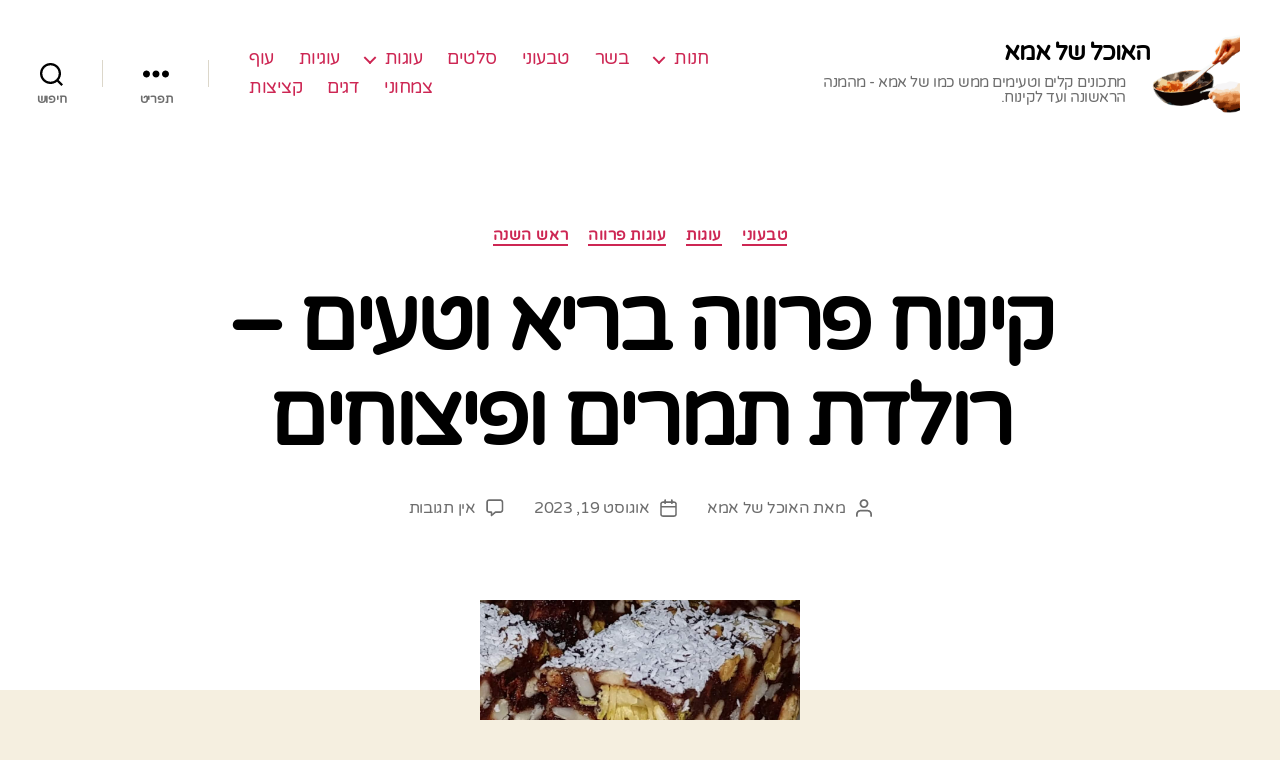

--- FILE ---
content_type: text/html; charset=UTF-8
request_url: https://mommyfood.co.il/2023/08/19/%D7%A7%D7%99%D7%A0%D7%95%D7%97-%D7%A4%D7%A8%D7%95%D7%95%D7%94-%D7%91%D7%A8%D7%99%D7%90-%D7%95%D7%98%D7%A2%D7%99%D7%9D-%D7%A8%D7%95%D7%9C%D7%93%D7%AA-%D7%AA%D7%9E%D7%A8%D7%99%D7%9D-%D7%95%D7%A4%D7%99/
body_size: 21753
content:
<!DOCTYPE html>

<html class="no-js" dir="rtl" lang="he-IL">

	<head>

		<meta charset="UTF-8">
		<meta name="viewport" content="width=device-width, user-scalable=no"/>

		<link rel="profile" href="https://gmpg.org/xfn/11">

		<meta name='robots' content='index, follow, max-image-preview:large, max-snippet:-1, max-video-preview:-1'/>

	<!-- This site is optimized with the Yoast SEO plugin v26.6 - https://yoast.com/wordpress/plugins/seo/ -->
	<title>קינוח פרווה בריא וטעים - רולדת תמרים ופיצוחים - האוכל של אמא</title>
	<link rel="canonical" href="https://mommyfood.co.il/2023/08/19/קינוח-פרווה-בריא-וטעים-רולדת-תמרים-ופי/"/>
	<meta property="og:locale" content="he_IL"/>
	<meta property="og:type" content="article"/>
	<meta property="og:title" content="קינוח פרווה בריא וטעים - רולדת תמרים ופיצוחים - האוכל של אמא"/>
	<meta property="og:description" content="&nbsp; קינוח פרווה בריא וטעים &#8211; רולדת תמרים ופיצוחים מאת &#8211; אילנית בניזרי &nbsp; המרכיבים- חבילת תמרים בוואקום מגולענים (500 גרם) 150 גרם אגוזי מלך קצוצים גס חופן אגוזי לוז קלויים או שקדים /פיסטוק 150 גרם גרעיני חמנייה ,לא קלויים מעט קינמון קוקוס לקישוט אופן ההכנה- להוציא את התמרים מהאריזה ולשים בקערת זכוכית. לחמם 20 [&hellip;]"/>
	<meta property="og:url" content="https://mommyfood.co.il/2023/08/19/קינוח-פרווה-בריא-וטעים-רולדת-תמרים-ופי/"/>
	<meta property="og:site_name" content="האוכל של אמא"/>
	<meta property="article:published_time" content="2023-08-19T11:57:13+00:00"/>
	<meta property="og:image" content="https://mommyfood.co.il/wp-content/uploads/2023/08/147484349_3868424326548797_7213397884776969639_n.jpg"/>
	<meta property="og:image:width" content="1080"/>
	<meta property="og:image:height" content="1557"/>
	<meta property="og:image:type" content="image/jpeg"/>
	<meta name="author" content="האוכל של אמא"/>
	<meta name="twitter:card" content="summary_large_image"/>
	<meta name="twitter:label1" content="נכתב על יד"/>
	<meta name="twitter:data1" content="האוכל של אמא"/>
	<script type="application/ld+json" class="yoast-schema-graph">{"@context":"https://schema.org","@graph":[{"@type":"Article","@id":"https://mommyfood.co.il/2023/08/19/%d7%a7%d7%99%d7%a0%d7%95%d7%97-%d7%a4%d7%a8%d7%95%d7%95%d7%94-%d7%91%d7%a8%d7%99%d7%90-%d7%95%d7%98%d7%a2%d7%99%d7%9d-%d7%a8%d7%95%d7%9c%d7%93%d7%aa-%d7%aa%d7%9e%d7%a8%d7%99%d7%9d-%d7%95%d7%a4%d7%99/#article","isPartOf":{"@id":"https://mommyfood.co.il/2023/08/19/%d7%a7%d7%99%d7%a0%d7%95%d7%97-%d7%a4%d7%a8%d7%95%d7%95%d7%94-%d7%91%d7%a8%d7%99%d7%90-%d7%95%d7%98%d7%a2%d7%99%d7%9d-%d7%a8%d7%95%d7%9c%d7%93%d7%aa-%d7%aa%d7%9e%d7%a8%d7%99%d7%9d-%d7%95%d7%a4%d7%99/"},"author":{"name":"האוכל של אמא","@id":"https://mommyfood.co.il/#/schema/person/2fee843cd2fb8335b5391992a562ab87"},"headline":"קינוח פרווה בריא וטעים &#8211; רולדת תמרים ופיצוחים","datePublished":"2023-08-19T11:57:13+00:00","mainEntityOfPage":{"@id":"https://mommyfood.co.il/2023/08/19/%d7%a7%d7%99%d7%a0%d7%95%d7%97-%d7%a4%d7%a8%d7%95%d7%95%d7%94-%d7%91%d7%a8%d7%99%d7%90-%d7%95%d7%98%d7%a2%d7%99%d7%9d-%d7%a8%d7%95%d7%9c%d7%93%d7%aa-%d7%aa%d7%9e%d7%a8%d7%99%d7%9d-%d7%95%d7%a4%d7%99/"},"wordCount":14,"commentCount":0,"publisher":{"@id":"https://mommyfood.co.il/#organization"},"image":{"@id":"https://mommyfood.co.il/2023/08/19/%d7%a7%d7%99%d7%a0%d7%95%d7%97-%d7%a4%d7%a8%d7%95%d7%95%d7%94-%d7%91%d7%a8%d7%99%d7%90-%d7%95%d7%98%d7%a2%d7%99%d7%9d-%d7%a8%d7%95%d7%9c%d7%93%d7%aa-%d7%aa%d7%9e%d7%a8%d7%99%d7%9d-%d7%95%d7%a4%d7%99/#primaryimage"},"thumbnailUrl":"https://mommyfood.co.il/wp-content/uploads/2023/08/147484349_3868424326548797_7213397884776969639_n.jpg","keywords":["מתכונים לפורים","מתכונים לפסח","מתכונים ממש קלים","מתכונים פרווה","ראש השנה"],"articleSection":["טבעוני","עוגות","עוגות פרווה","ראש השנה"],"inLanguage":"he-IL","potentialAction":[{"@type":"CommentAction","name":"Comment","target":["https://mommyfood.co.il/2023/08/19/%d7%a7%d7%99%d7%a0%d7%95%d7%97-%d7%a4%d7%a8%d7%95%d7%95%d7%94-%d7%91%d7%a8%d7%99%d7%90-%d7%95%d7%98%d7%a2%d7%99%d7%9d-%d7%a8%d7%95%d7%9c%d7%93%d7%aa-%d7%aa%d7%9e%d7%a8%d7%99%d7%9d-%d7%95%d7%a4%d7%99/#respond"]}]},{"@type":"WebPage","@id":"https://mommyfood.co.il/2023/08/19/%d7%a7%d7%99%d7%a0%d7%95%d7%97-%d7%a4%d7%a8%d7%95%d7%95%d7%94-%d7%91%d7%a8%d7%99%d7%90-%d7%95%d7%98%d7%a2%d7%99%d7%9d-%d7%a8%d7%95%d7%9c%d7%93%d7%aa-%d7%aa%d7%9e%d7%a8%d7%99%d7%9d-%d7%95%d7%a4%d7%99/","url":"https://mommyfood.co.il/2023/08/19/%d7%a7%d7%99%d7%a0%d7%95%d7%97-%d7%a4%d7%a8%d7%95%d7%95%d7%94-%d7%91%d7%a8%d7%99%d7%90-%d7%95%d7%98%d7%a2%d7%99%d7%9d-%d7%a8%d7%95%d7%9c%d7%93%d7%aa-%d7%aa%d7%9e%d7%a8%d7%99%d7%9d-%d7%95%d7%a4%d7%99/","name":"קינוח פרווה בריא וטעים - רולדת תמרים ופיצוחים - האוכל של אמא","isPartOf":{"@id":"https://mommyfood.co.il/#website"},"primaryImageOfPage":{"@id":"https://mommyfood.co.il/2023/08/19/%d7%a7%d7%99%d7%a0%d7%95%d7%97-%d7%a4%d7%a8%d7%95%d7%95%d7%94-%d7%91%d7%a8%d7%99%d7%90-%d7%95%d7%98%d7%a2%d7%99%d7%9d-%d7%a8%d7%95%d7%9c%d7%93%d7%aa-%d7%aa%d7%9e%d7%a8%d7%99%d7%9d-%d7%95%d7%a4%d7%99/#primaryimage"},"image":{"@id":"https://mommyfood.co.il/2023/08/19/%d7%a7%d7%99%d7%a0%d7%95%d7%97-%d7%a4%d7%a8%d7%95%d7%95%d7%94-%d7%91%d7%a8%d7%99%d7%90-%d7%95%d7%98%d7%a2%d7%99%d7%9d-%d7%a8%d7%95%d7%9c%d7%93%d7%aa-%d7%aa%d7%9e%d7%a8%d7%99%d7%9d-%d7%95%d7%a4%d7%99/#primaryimage"},"thumbnailUrl":"https://mommyfood.co.il/wp-content/uploads/2023/08/147484349_3868424326548797_7213397884776969639_n.jpg","datePublished":"2023-08-19T11:57:13+00:00","breadcrumb":{"@id":"https://mommyfood.co.il/2023/08/19/%d7%a7%d7%99%d7%a0%d7%95%d7%97-%d7%a4%d7%a8%d7%95%d7%95%d7%94-%d7%91%d7%a8%d7%99%d7%90-%d7%95%d7%98%d7%a2%d7%99%d7%9d-%d7%a8%d7%95%d7%9c%d7%93%d7%aa-%d7%aa%d7%9e%d7%a8%d7%99%d7%9d-%d7%95%d7%a4%d7%99/#breadcrumb"},"inLanguage":"he-IL","potentialAction":[{"@type":"ReadAction","target":["https://mommyfood.co.il/2023/08/19/%d7%a7%d7%99%d7%a0%d7%95%d7%97-%d7%a4%d7%a8%d7%95%d7%95%d7%94-%d7%91%d7%a8%d7%99%d7%90-%d7%95%d7%98%d7%a2%d7%99%d7%9d-%d7%a8%d7%95%d7%9c%d7%93%d7%aa-%d7%aa%d7%9e%d7%a8%d7%99%d7%9d-%d7%95%d7%a4%d7%99/"]}]},{"@type":"ImageObject","inLanguage":"he-IL","@id":"https://mommyfood.co.il/2023/08/19/%d7%a7%d7%99%d7%a0%d7%95%d7%97-%d7%a4%d7%a8%d7%95%d7%95%d7%94-%d7%91%d7%a8%d7%99%d7%90-%d7%95%d7%98%d7%a2%d7%99%d7%9d-%d7%a8%d7%95%d7%9c%d7%93%d7%aa-%d7%aa%d7%9e%d7%a8%d7%99%d7%9d-%d7%95%d7%a4%d7%99/#primaryimage","url":"https://mommyfood.co.il/wp-content/uploads/2023/08/147484349_3868424326548797_7213397884776969639_n.jpg","contentUrl":"https://mommyfood.co.il/wp-content/uploads/2023/08/147484349_3868424326548797_7213397884776969639_n.jpg","width":1080,"height":1557},{"@type":"BreadcrumbList","@id":"https://mommyfood.co.il/2023/08/19/%d7%a7%d7%99%d7%a0%d7%95%d7%97-%d7%a4%d7%a8%d7%95%d7%95%d7%94-%d7%91%d7%a8%d7%99%d7%90-%d7%95%d7%98%d7%a2%d7%99%d7%9d-%d7%a8%d7%95%d7%9c%d7%93%d7%aa-%d7%aa%d7%9e%d7%a8%d7%99%d7%9d-%d7%95%d7%a4%d7%99/#breadcrumb","itemListElement":[{"@type":"ListItem","position":1,"name":"דף הבית","item":"https://mommyfood.co.il/"},{"@type":"ListItem","position":2,"name":"קינוח פרווה בריא וטעים &#8211; רולדת תמרים ופיצוחים"}]},{"@type":"WebSite","@id":"https://mommyfood.co.il/#website","url":"https://mommyfood.co.il/","name":"האוכל של אמא","description":"מתכונים קלים וטעימים ממש כמו של אמא - מהמנה הראשונה ועד לקינוח.","publisher":{"@id":"https://mommyfood.co.il/#organization"},"potentialAction":[{"@type":"SearchAction","target":{"@type":"EntryPoint","urlTemplate":"https://mommyfood.co.il/?s={search_term_string}"},"query-input":{"@type":"PropertyValueSpecification","valueRequired":true,"valueName":"search_term_string"}}],"inLanguage":"he-IL"},{"@type":"Organization","@id":"https://mommyfood.co.il/#organization","name":"האוכל של אמא","url":"https://mommyfood.co.il/","logo":{"@type":"ImageObject","inLanguage":"he-IL","@id":"https://mommyfood.co.il/#/schema/logo/image/","url":"https://mommyfood.co.il/wp-content/uploads/2021/09/cropped-mommyfood-logo1.png","contentUrl":"https://mommyfood.co.il/wp-content/uploads/2021/09/cropped-mommyfood-logo1.png","width":512,"height":512,"caption":"האוכל של אמא"},"image":{"@id":"https://mommyfood.co.il/#/schema/logo/image/"}},{"@type":"Person","@id":"https://mommyfood.co.il/#/schema/person/2fee843cd2fb8335b5391992a562ab87","name":"האוכל של אמא","image":{"@type":"ImageObject","inLanguage":"he-IL","@id":"https://mommyfood.co.il/#/schema/person/image/","url":"https://secure.gravatar.com/avatar/7cf4423b310c2a0e74c39954aed978ffecc5581e8bf23b0658b4032b1819e2d5?s=96&d=mm&r=g","contentUrl":"https://secure.gravatar.com/avatar/7cf4423b310c2a0e74c39954aed978ffecc5581e8bf23b0658b4032b1819e2d5?s=96&d=mm&r=g","caption":"האוכל של אמא"},"url":"https://mommyfood.co.il/author/dafna/"}]}</script>
	<!-- / Yoast SEO plugin. -->


<link rel='dns-prefetch' href='//www.googletagmanager.com'/>
<link rel='dns-prefetch' href='//pagead2.googlesyndication.com'/>
<link href='https://fonts.gstatic.com' crossorigin rel='preconnect'/>
<link rel="alternate" type="application/rss+xml" title="האוכל של אמא &laquo; פיד‏" href="https://mommyfood.co.il/feed/"/>
<link rel="alternate" type="application/rss+xml" title="האוכל של אמא &laquo; פיד תגובות‏" href="https://mommyfood.co.il/comments/feed/"/>
<link rel="alternate" type="application/rss+xml" title="האוכל של אמא &laquo; פיד תגובות של קינוח פרווה בריא וטעים &#8211; רולדת תמרים ופיצוחים" href="https://mommyfood.co.il/2023/08/19/%d7%a7%d7%99%d7%a0%d7%95%d7%97-%d7%a4%d7%a8%d7%95%d7%95%d7%94-%d7%91%d7%a8%d7%99%d7%90-%d7%95%d7%98%d7%a2%d7%99%d7%9d-%d7%a8%d7%95%d7%9c%d7%93%d7%aa-%d7%aa%d7%9e%d7%a8%d7%99%d7%9d-%d7%95%d7%a4%d7%99/feed/"/>
<link rel="alternate" title="oEmbed (JSON)" type="application/json+oembed" href="https://mommyfood.co.il/wp-json/oembed/1.0/embed?url=https%3A%2F%2Fmommyfood.co.il%2F2023%2F08%2F19%2F%25d7%25a7%25d7%2599%25d7%25a0%25d7%2595%25d7%2597-%25d7%25a4%25d7%25a8%25d7%2595%25d7%2595%25d7%2594-%25d7%2591%25d7%25a8%25d7%2599%25d7%2590-%25d7%2595%25d7%2598%25d7%25a2%25d7%2599%25d7%259d-%25d7%25a8%25d7%2595%25d7%259c%25d7%2593%25d7%25aa-%25d7%25aa%25d7%259e%25d7%25a8%25d7%2599%25d7%259d-%25d7%2595%25d7%25a4%25d7%2599%2F"/>
<link rel="alternate" title="oEmbed (XML)" type="text/xml+oembed" href="https://mommyfood.co.il/wp-json/oembed/1.0/embed?url=https%3A%2F%2Fmommyfood.co.il%2F2023%2F08%2F19%2F%25d7%25a7%25d7%2599%25d7%25a0%25d7%2595%25d7%2597-%25d7%25a4%25d7%25a8%25d7%2595%25d7%2595%25d7%2594-%25d7%2591%25d7%25a8%25d7%2599%25d7%2590-%25d7%2595%25d7%2598%25d7%25a2%25d7%2599%25d7%259d-%25d7%25a8%25d7%2595%25d7%259c%25d7%2593%25d7%25aa-%25d7%25aa%25d7%259e%25d7%25a8%25d7%2599%25d7%259d-%25d7%2595%25d7%25a4%25d7%2599%2F&#038;format=xml"/>
<style id='wp-img-auto-sizes-contain-inline-css'>img:is([sizes=auto i],[sizes^="auto," i]){contain-intrinsic-size:3000px 1500px}</style>
<style id='wp-emoji-styles-inline-css'>img.wp-smiley,img.emoji{display:inline!important;border:none!important;box-shadow:none!important;height:1em!important;width:1em!important;margin:0 .07em!important;vertical-align:-.1em!important;background:none!important;padding:0!important}</style>
<style id='wp-block-library-inline-css'>:root{--wp-block-synced-color:#7a00df;--wp-block-synced-color--rgb:122 , 0 , 223;--wp-bound-block-color:var(--wp-block-synced-color);--wp-editor-canvas-background:#ddd;--wp-admin-theme-color:#007cba;--wp-admin-theme-color--rgb:0 , 124 , 186;--wp-admin-theme-color-darker-10:#006ba1;--wp-admin-theme-color-darker-10--rgb:0 , 107 , 160.5;--wp-admin-theme-color-darker-20:#005a87;--wp-admin-theme-color-darker-20--rgb:0 , 90 , 135;--wp-admin-border-width-focus:2px}@media (min-resolution:192dpi){:root{--wp-admin-border-width-focus:1.5px}}.wp-element-button{cursor:pointer}:root .has-very-light-gray-background-color{background-color:#eee}:root .has-very-dark-gray-background-color{background-color:#313131}:root .has-very-light-gray-color{color:#eee}:root .has-very-dark-gray-color{color:#313131}:root .has-vivid-green-cyan-to-vivid-cyan-blue-gradient-background{background:linear-gradient(135deg,#00d084,#0693e3)}:root .has-purple-crush-gradient-background{background:linear-gradient(135deg,#34e2e4,#4721fb 50%,#ab1dfe)}:root .has-hazy-dawn-gradient-background{background:linear-gradient(135deg,#faaca8,#dad0ec)}:root .has-subdued-olive-gradient-background{background:linear-gradient(135deg,#fafae1,#67a671)}:root .has-atomic-cream-gradient-background{background:linear-gradient(135deg,#fdd79a,#004a59)}:root .has-nightshade-gradient-background{background:linear-gradient(135deg,#330968,#31cdcf)}:root .has-midnight-gradient-background{background:linear-gradient(135deg,#020381,#2874fc)}:root{--wp--preset--font-size--normal:16px;--wp--preset--font-size--huge:42px}.has-regular-font-size{font-size:1em}.has-larger-font-size{font-size:2.625em}.has-normal-font-size{font-size:var(--wp--preset--font-size--normal)}.has-huge-font-size{font-size:var(--wp--preset--font-size--huge)}.has-text-align-center{text-align:center}.has-text-align-left{text-align:left}.has-text-align-right{text-align:right}.has-fit-text{white-space:nowrap!important}#end-resizable-editor-section{display:none}.aligncenter{clear:both}.items-justified-left{justify-content:flex-start}.items-justified-center{justify-content:center}.items-justified-right{justify-content:flex-end}.items-justified-space-between{justify-content:space-between}.screen-reader-text{border:0;clip-path:inset(50%);height:1px;margin:-1px;overflow:hidden;padding:0;position:absolute;width:1px;word-wrap:normal!important}.screen-reader-text:focus{background-color:#ddd;clip-path:none;color:#444;display:block;font-size:1em;height:auto;left:5px;line-height:normal;padding:15px 23px 14px;text-decoration:none;top:5px;width:auto;z-index:100000}html :where(.has-border-color){border-style:solid}html :where([style*=border-top-color]){border-top-style:solid}html :where([style*=border-right-color]){border-right-style:solid}html :where([style*=border-bottom-color]){border-bottom-style:solid}html :where([style*=border-left-color]){border-left-style:solid}html :where([style*=border-width]){border-style:solid}html :where([style*=border-top-width]){border-top-style:solid}html :where([style*=border-right-width]){border-right-style:solid}html :where([style*=border-bottom-width]){border-bottom-style:solid}html :where([style*=border-left-width]){border-left-style:solid}html :where(img[class*=wp-image-]){height:auto;max-width:100%}:where(figure){margin:0 0 1em}html :where(.is-position-sticky){--wp-admin--admin-bar--position-offset:var(--wp-admin--admin-bar--height,0)}@media screen and (max-width:600px){html :where(.is-position-sticky){--wp-admin--admin-bar--position-offset:0}}</style><style id='global-styles-inline-css'>
:root{--wp--preset--aspect-ratio--square: 1;--wp--preset--aspect-ratio--4-3: 4/3;--wp--preset--aspect-ratio--3-4: 3/4;--wp--preset--aspect-ratio--3-2: 3/2;--wp--preset--aspect-ratio--2-3: 2/3;--wp--preset--aspect-ratio--16-9: 16/9;--wp--preset--aspect-ratio--9-16: 9/16;--wp--preset--color--black: #000000;--wp--preset--color--cyan-bluish-gray: #abb8c3;--wp--preset--color--white: #ffffff;--wp--preset--color--pale-pink: #f78da7;--wp--preset--color--vivid-red: #cf2e2e;--wp--preset--color--luminous-vivid-orange: #ff6900;--wp--preset--color--luminous-vivid-amber: #fcb900;--wp--preset--color--light-green-cyan: #7bdcb5;--wp--preset--color--vivid-green-cyan: #00d084;--wp--preset--color--pale-cyan-blue: #8ed1fc;--wp--preset--color--vivid-cyan-blue: #0693e3;--wp--preset--color--vivid-purple: #9b51e0;--wp--preset--color--accent: #cd2653;--wp--preset--color--primary: #000000;--wp--preset--color--secondary: #6d6d6d;--wp--preset--color--subtle-background: #dcd7ca;--wp--preset--color--background: #f5efe0;--wp--preset--gradient--vivid-cyan-blue-to-vivid-purple: linear-gradient(135deg,rgb(6,147,227) 0%,rgb(155,81,224) 100%);--wp--preset--gradient--light-green-cyan-to-vivid-green-cyan: linear-gradient(135deg,rgb(122,220,180) 0%,rgb(0,208,130) 100%);--wp--preset--gradient--luminous-vivid-amber-to-luminous-vivid-orange: linear-gradient(135deg,rgb(252,185,0) 0%,rgb(255,105,0) 100%);--wp--preset--gradient--luminous-vivid-orange-to-vivid-red: linear-gradient(135deg,rgb(255,105,0) 0%,rgb(207,46,46) 100%);--wp--preset--gradient--very-light-gray-to-cyan-bluish-gray: linear-gradient(135deg,rgb(238,238,238) 0%,rgb(169,184,195) 100%);--wp--preset--gradient--cool-to-warm-spectrum: linear-gradient(135deg,rgb(74,234,220) 0%,rgb(151,120,209) 20%,rgb(207,42,186) 40%,rgb(238,44,130) 60%,rgb(251,105,98) 80%,rgb(254,248,76) 100%);--wp--preset--gradient--blush-light-purple: linear-gradient(135deg,rgb(255,206,236) 0%,rgb(152,150,240) 100%);--wp--preset--gradient--blush-bordeaux: linear-gradient(135deg,rgb(254,205,165) 0%,rgb(254,45,45) 50%,rgb(107,0,62) 100%);--wp--preset--gradient--luminous-dusk: linear-gradient(135deg,rgb(255,203,112) 0%,rgb(199,81,192) 50%,rgb(65,88,208) 100%);--wp--preset--gradient--pale-ocean: linear-gradient(135deg,rgb(255,245,203) 0%,rgb(182,227,212) 50%,rgb(51,167,181) 100%);--wp--preset--gradient--electric-grass: linear-gradient(135deg,rgb(202,248,128) 0%,rgb(113,206,126) 100%);--wp--preset--gradient--midnight: linear-gradient(135deg,rgb(2,3,129) 0%,rgb(40,116,252) 100%);--wp--preset--font-size--small: 18px;--wp--preset--font-size--medium: 20px;--wp--preset--font-size--large: 26.25px;--wp--preset--font-size--x-large: 42px;--wp--preset--font-size--normal: 21px;--wp--preset--font-size--larger: 32px;--wp--preset--spacing--20: 0.44rem;--wp--preset--spacing--30: 0.67rem;--wp--preset--spacing--40: 1rem;--wp--preset--spacing--50: 1.5rem;--wp--preset--spacing--60: 2.25rem;--wp--preset--spacing--70: 3.38rem;--wp--preset--spacing--80: 5.06rem;--wp--preset--shadow--natural: 6px 6px 9px rgba(0, 0, 0, 0.2);--wp--preset--shadow--deep: 12px 12px 50px rgba(0, 0, 0, 0.4);--wp--preset--shadow--sharp: 6px 6px 0px rgba(0, 0, 0, 0.2);--wp--preset--shadow--outlined: 6px 6px 0px -3px rgb(255, 255, 255), 6px 6px rgb(0, 0, 0);--wp--preset--shadow--crisp: 6px 6px 0px rgb(0, 0, 0);}:where(.is-layout-flex){gap: 0.5em;}:where(.is-layout-grid){gap: 0.5em;}body .is-layout-flex{display: flex;}.is-layout-flex{flex-wrap: wrap;align-items: center;}.is-layout-flex > :is(*, div){margin: 0;}body .is-layout-grid{display: grid;}.is-layout-grid > :is(*, div){margin: 0;}:where(.wp-block-columns.is-layout-flex){gap: 2em;}:where(.wp-block-columns.is-layout-grid){gap: 2em;}:where(.wp-block-post-template.is-layout-flex){gap: 1.25em;}:where(.wp-block-post-template.is-layout-grid){gap: 1.25em;}.has-black-color{color: var(--wp--preset--color--black) !important;}.has-cyan-bluish-gray-color{color: var(--wp--preset--color--cyan-bluish-gray) !important;}.has-white-color{color: var(--wp--preset--color--white) !important;}.has-pale-pink-color{color: var(--wp--preset--color--pale-pink) !important;}.has-vivid-red-color{color: var(--wp--preset--color--vivid-red) !important;}.has-luminous-vivid-orange-color{color: var(--wp--preset--color--luminous-vivid-orange) !important;}.has-luminous-vivid-amber-color{color: var(--wp--preset--color--luminous-vivid-amber) !important;}.has-light-green-cyan-color{color: var(--wp--preset--color--light-green-cyan) !important;}.has-vivid-green-cyan-color{color: var(--wp--preset--color--vivid-green-cyan) !important;}.has-pale-cyan-blue-color{color: var(--wp--preset--color--pale-cyan-blue) !important;}.has-vivid-cyan-blue-color{color: var(--wp--preset--color--vivid-cyan-blue) !important;}.has-vivid-purple-color{color: var(--wp--preset--color--vivid-purple) !important;}.has-black-background-color{background-color: var(--wp--preset--color--black) !important;}.has-cyan-bluish-gray-background-color{background-color: var(--wp--preset--color--cyan-bluish-gray) !important;}.has-white-background-color{background-color: var(--wp--preset--color--white) !important;}.has-pale-pink-background-color{background-color: var(--wp--preset--color--pale-pink) !important;}.has-vivid-red-background-color{background-color: var(--wp--preset--color--vivid-red) !important;}.has-luminous-vivid-orange-background-color{background-color: var(--wp--preset--color--luminous-vivid-orange) !important;}.has-luminous-vivid-amber-background-color{background-color: var(--wp--preset--color--luminous-vivid-amber) !important;}.has-light-green-cyan-background-color{background-color: var(--wp--preset--color--light-green-cyan) !important;}.has-vivid-green-cyan-background-color{background-color: var(--wp--preset--color--vivid-green-cyan) !important;}.has-pale-cyan-blue-background-color{background-color: var(--wp--preset--color--pale-cyan-blue) !important;}.has-vivid-cyan-blue-background-color{background-color: var(--wp--preset--color--vivid-cyan-blue) !important;}.has-vivid-purple-background-color{background-color: var(--wp--preset--color--vivid-purple) !important;}.has-black-border-color{border-color: var(--wp--preset--color--black) !important;}.has-cyan-bluish-gray-border-color{border-color: var(--wp--preset--color--cyan-bluish-gray) !important;}.has-white-border-color{border-color: var(--wp--preset--color--white) !important;}.has-pale-pink-border-color{border-color: var(--wp--preset--color--pale-pink) !important;}.has-vivid-red-border-color{border-color: var(--wp--preset--color--vivid-red) !important;}.has-luminous-vivid-orange-border-color{border-color: var(--wp--preset--color--luminous-vivid-orange) !important;}.has-luminous-vivid-amber-border-color{border-color: var(--wp--preset--color--luminous-vivid-amber) !important;}.has-light-green-cyan-border-color{border-color: var(--wp--preset--color--light-green-cyan) !important;}.has-vivid-green-cyan-border-color{border-color: var(--wp--preset--color--vivid-green-cyan) !important;}.has-pale-cyan-blue-border-color{border-color: var(--wp--preset--color--pale-cyan-blue) !important;}.has-vivid-cyan-blue-border-color{border-color: var(--wp--preset--color--vivid-cyan-blue) !important;}.has-vivid-purple-border-color{border-color: var(--wp--preset--color--vivid-purple) !important;}.has-vivid-cyan-blue-to-vivid-purple-gradient-background{background: var(--wp--preset--gradient--vivid-cyan-blue-to-vivid-purple) !important;}.has-light-green-cyan-to-vivid-green-cyan-gradient-background{background: var(--wp--preset--gradient--light-green-cyan-to-vivid-green-cyan) !important;}.has-luminous-vivid-amber-to-luminous-vivid-orange-gradient-background{background: var(--wp--preset--gradient--luminous-vivid-amber-to-luminous-vivid-orange) !important;}.has-luminous-vivid-orange-to-vivid-red-gradient-background{background: var(--wp--preset--gradient--luminous-vivid-orange-to-vivid-red) !important;}.has-very-light-gray-to-cyan-bluish-gray-gradient-background{background: var(--wp--preset--gradient--very-light-gray-to-cyan-bluish-gray) !important;}.has-cool-to-warm-spectrum-gradient-background{background: var(--wp--preset--gradient--cool-to-warm-spectrum) !important;}.has-blush-light-purple-gradient-background{background: var(--wp--preset--gradient--blush-light-purple) !important;}.has-blush-bordeaux-gradient-background{background: var(--wp--preset--gradient--blush-bordeaux) !important;}.has-luminous-dusk-gradient-background{background: var(--wp--preset--gradient--luminous-dusk) !important;}.has-pale-ocean-gradient-background{background: var(--wp--preset--gradient--pale-ocean) !important;}.has-electric-grass-gradient-background{background: var(--wp--preset--gradient--electric-grass) !important;}.has-midnight-gradient-background{background: var(--wp--preset--gradient--midnight) !important;}.has-small-font-size{font-size: var(--wp--preset--font-size--small) !important;}.has-medium-font-size{font-size: var(--wp--preset--font-size--medium) !important;}.has-large-font-size{font-size: var(--wp--preset--font-size--large) !important;}.has-x-large-font-size{font-size: var(--wp--preset--font-size--x-large) !important;}
/*# sourceURL=global-styles-inline-css */
</style>

<style id='classic-theme-styles-inline-css'>
/*! This file is auto-generated */
.wp-block-button__link{color:#fff;background-color:#32373c;border-radius:9999px;box-shadow:none;text-decoration:none;padding:calc(.667em + 2px) calc(1.333em + 2px);font-size:1.125em}.wp-block-file__button{background:#32373c;color:#fff;text-decoration:none}
/*# sourceURL=/wp-includes/css/classic-themes.min.css */
</style>
<link rel='stylesheet' id='amazonpolly-css' href='https://mommyfood.co.il/wp-content/plugins/amazon-polly/public/css/amazonpolly-public.css?ver=1.0.0' media='all'/>
<link rel='stylesheet' id='twentytwenty-style-rtl-css' href='https://mommyfood.co.il/wp-content/themes/twentytwenty/style-rtl.css?ver=2.0' media='all'/>
<style id='twentytwenty-style-inline-css'>
.color-accent,.color-accent-hover:hover,.color-accent-hover:focus,:root .has-accent-color,.has-drop-cap:not(:focus):first-letter,.wp-block-button.is-style-outline,a { color: #cd2653; }blockquote,.border-color-accent,.border-color-accent-hover:hover,.border-color-accent-hover:focus { border-color: #cd2653; }button,.button,.faux-button,.wp-block-button__link,.wp-block-file .wp-block-file__button,input[type="button"],input[type="reset"],input[type="submit"],.bg-accent,.bg-accent-hover:hover,.bg-accent-hover:focus,:root .has-accent-background-color,.comment-reply-link { background-color: #cd2653; }.fill-children-accent,.fill-children-accent * { fill: #cd2653; }body,.entry-title a,:root .has-primary-color { color: #000000; }:root .has-primary-background-color { background-color: #000000; }cite,figcaption,.wp-caption-text,.post-meta,.entry-content .wp-block-archives li,.entry-content .wp-block-categories li,.entry-content .wp-block-latest-posts li,.wp-block-latest-comments__comment-date,.wp-block-latest-posts__post-date,.wp-block-embed figcaption,.wp-block-image figcaption,.wp-block-pullquote cite,.comment-metadata,.comment-respond .comment-notes,.comment-respond .logged-in-as,.pagination .dots,.entry-content hr:not(.has-background),hr.styled-separator,:root .has-secondary-color { color: #6d6d6d; }:root .has-secondary-background-color { background-color: #6d6d6d; }pre,fieldset,input,textarea,table,table *,hr { border-color: #dcd7ca; }caption,code,code,kbd,samp,.wp-block-table.is-style-stripes tbody tr:nth-child(odd),:root .has-subtle-background-background-color { background-color: #dcd7ca; }.wp-block-table.is-style-stripes { border-bottom-color: #dcd7ca; }.wp-block-latest-posts.is-grid li { border-top-color: #dcd7ca; }:root .has-subtle-background-color { color: #dcd7ca; }body:not(.overlay-header) .primary-menu > li > a,body:not(.overlay-header) .primary-menu > li > .icon,.modal-menu a,.footer-menu a, .footer-widgets a,#site-footer .wp-block-button.is-style-outline,.wp-block-pullquote:before,.singular:not(.overlay-header) .entry-header a,.archive-header a,.header-footer-group .color-accent,.header-footer-group .color-accent-hover:hover { color: #cd2653; }.social-icons a,#site-footer button:not(.toggle),#site-footer .button,#site-footer .faux-button,#site-footer .wp-block-button__link,#site-footer .wp-block-file__button,#site-footer input[type="button"],#site-footer input[type="reset"],#site-footer input[type="submit"] { background-color: #cd2653; }.header-footer-group,body:not(.overlay-header) #site-header .toggle,.menu-modal .toggle { color: #000000; }body:not(.overlay-header) .primary-menu ul { background-color: #000000; }body:not(.overlay-header) .primary-menu > li > ul:after { border-bottom-color: #000000; }body:not(.overlay-header) .primary-menu ul ul:after { border-left-color: #000000; }.site-description,body:not(.overlay-header) .toggle-inner .toggle-text,.widget .post-date,.widget .rss-date,.widget_archive li,.widget_categories li,.widget cite,.widget_pages li,.widget_meta li,.widget_nav_menu li,.powered-by-wordpress,.to-the-top,.singular .entry-header .post-meta,.singular:not(.overlay-header) .entry-header .post-meta a { color: #6d6d6d; }.header-footer-group pre,.header-footer-group fieldset,.header-footer-group input,.header-footer-group textarea,.header-footer-group table,.header-footer-group table *,.footer-nav-widgets-wrapper,#site-footer,.menu-modal nav *,.footer-widgets-outer-wrapper,.footer-top { border-color: #dcd7ca; }.header-footer-group table caption,body:not(.overlay-header) .header-inner .toggle-wrapper::before { background-color: #dcd7ca; }
body,input,textarea,button,.button,.faux-button,.wp-block-button__link,.wp-block-file__button,.has-drop-cap:not(:focus)::first-letter,.entry-content .wp-block-archives,.entry-content .wp-block-categories,.entry-content .wp-block-cover-image,.entry-content .wp-block-latest-comments,.entry-content .wp-block-latest-posts,.entry-content .wp-block-pullquote,.entry-content .wp-block-quote.is-large,.entry-content .wp-block-quote.is-style-large,.entry-content .wp-block-archives *,.entry-content .wp-block-categories *,.entry-content .wp-block-latest-posts *,.entry-content .wp-block-latest-comments *,.entry-content p,.entry-content ol,.entry-content ul,.entry-content dl,.entry-content dt,.entry-content cite,.entry-content figcaption,.entry-content .wp-caption-text,.comment-content p,.comment-content ol,.comment-content ul,.comment-content dl,.comment-content dt,.comment-content cite,.comment-content figcaption,.comment-content .wp-caption-text,.widget_text p,.widget_text ol,.widget_text ul,.widget_text dl,.widget_text dt,.widget-content .rssSummary,.widget-content cite,.widget-content figcaption,.widget-content .wp-caption-text { font-family: 'Arial Hebrew',Arial,sans-serif; }
/*# sourceURL=twentytwenty-style-inline-css */
</style>
<link rel='stylesheet' id='twentytwenty-print-style-css' href='https://mommyfood.co.il/wp-content/themes/twentytwenty/A.print.css,qver=2.0.pagespeed.cf.ATarXiVbGj.css' media='print'/>
<link rel='stylesheet' id='taxopress-frontend-css-css' href='https://mommyfood.co.il/wp-content/plugins/simple-tags/assets/frontend/css/frontend.css?ver=3.43.0' media='all'/>
<script src="https://mommyfood.co.il/wp-includes/js/jquery/jquery.min.js?ver=3.7.1" id="jquery-core-js"></script>
<script src="https://mommyfood.co.il/wp-includes/js/jquery/jquery-migrate.min.js?ver=3.4.1" id="jquery-migrate-js"></script>
<script src="https://mommyfood.co.il/wp-content/plugins/amazon-polly/public/js/amazonpolly-public.js?ver=1.0.0" id="amazonpolly-js"></script>
<script src="https://mommyfood.co.il/wp-content/themes/twentytwenty/assets/js/index.js?ver=2.0" id="twentytwenty-js-js" async></script>
<script src="https://mommyfood.co.il/wp-content/plugins/simple-tags/assets/frontend/js/frontend.js?ver=3.43.0" id="taxopress-frontend-js-js"></script>

<!-- Google Analytics snippet added by Site Kit -->
<script src="https://www.googletagmanager.com/gtag/js?id=GT-WFFPHKV" id="google_gtagjs-js" async></script>
<script id="google_gtagjs-js-after">window.dataLayer=window.dataLayer||[];function gtag(){dataLayer.push(arguments);}gtag("js",new Date());gtag("set","developer_id.dZTNiMT",true);gtag("config","GT-WFFPHKV");</script>

<!-- End Google Analytics snippet added by Site Kit -->
<link rel="https://api.w.org/" href="https://mommyfood.co.il/wp-json/"/><link rel="alternate" title="JSON" type="application/json" href="https://mommyfood.co.il/wp-json/wp/v2/posts/9283"/><link rel="EditURI" type="application/rsd+xml" title="RSD" href="https://mommyfood.co.il/xmlrpc.php?rsd"/>
<meta name="generator" content="WordPress 6.9"/>
<link rel='shortlink' href='https://mommyfood.co.il/?p=9283'/>
<meta name="generator" content="Site Kit by Google 1.103.0"/><!-- <script type='text/javascript'>
     let temScript = document.createElement('script');
     temScript.src = 'https://adncdnend.azureedge.net/adtags/mommyfood.adn.js';
     document.getElementsByTagName('head')[0].append(temScript);
</script> -->
<script async src="https://pagead2.googlesyndication.com/pagead/js/adsbygoogle.js?client=ca-pub-1599457097727558" crossorigin="anonymous"></script><!-- <script type="text/javascript" async src="https://platform.foremedia.net/code/22246/analytics"></script>
<script async src="https://pagead2.googlesyndication.com/pagead/js/adsbygoogle.js?client=ca-pub-1599457097727558" crossorigin="anonymous"></script>
<script>
  (adsbygoogle = window.adsbygoogle || []).push({
    google_ad_client: "ca-pub-1599457097727558",
    enable_page_level_ads: true,
    overlays: {bottom: true}
  });
</script> -->	<script>document.documentElement.className=document.documentElement.className.replace('no-js','js');</script>
	
<!-- Google AdSense snippet added by Site Kit -->
<meta name="google-adsense-platform-account" content="ca-host-pub-2644536267352236">
<meta name="google-adsense-platform-domain" content="sitekit.withgoogle.com">
<!-- End Google AdSense snippet added by Site Kit -->
<style>.recentcomments a{display:inline !important;padding:0 !important;margin:0 !important;}</style><link rel="amphtml" href="https://mommyfood.co.il/2023/08/19/%D7%A7%D7%99%D7%A0%D7%95%D7%97-%D7%A4%D7%A8%D7%95%D7%95%D7%94-%D7%91%D7%A8%D7%99%D7%90-%D7%95%D7%98%D7%A2%D7%99%D7%9D-%D7%A8%D7%95%D7%9C%D7%93%D7%AA-%D7%AA%D7%9E%D7%A8%D7%99%D7%9D-%D7%95%D7%A4%D7%99/?amp=1">
<!-- Google AdSense snippet added by Site Kit -->
<script async src="https://pagead2.googlesyndication.com/pagead/js/adsbygoogle.js?client=ca-pub-1599457097727558&amp;host=ca-host-pub-2644536267352236" crossorigin="anonymous"></script>

<!-- End Google AdSense snippet added by Site Kit -->
<link rel="icon" href="https://mommyfood.co.il/wp-content/uploads/2021/09/cropped-mommyfood-logo1-32x32.png" sizes="32x32"/>
<link rel="icon" href="https://mommyfood.co.il/wp-content/uploads/2021/09/cropped-mommyfood-logo1-192x192.png" sizes="192x192"/>
<link rel="apple-touch-icon" href="https://mommyfood.co.il/wp-content/uploads/2021/09/cropped-mommyfood-logo1-180x180.png"/>
<meta name="msapplication-TileImage" content="https://mommyfood.co.il/wp-content/uploads/2021/09/cropped-mommyfood-logo1-270x270.png"/>
		<style id="wp-custom-css">
			
svg, img, embed, object {
	  max-height: 25vh;
    max-width: 25vw;
    object-fit: cover;
}

@media only screen and (max-width: 600px) {
	svg, img, embed, object {
    max-width: 90vw;
	}
}

	.comment-body p, .entry-content p {
		margin-top: 0.1em;
    margin-bottom: 0.1em;
	}		</style>
			<!-- Fonts Plugin CSS - https://fontsplugin.com/ -->
	<style>
		/* Cached: January 20, 2026 at 4:15pm */
/* hebrew */
@font-face {
  font-family: 'Varela Round';
  font-style: normal;
  font-weight: 400;
  font-display: swap;
  src: url(https://fonts.gstatic.com/s/varelaround/v21/w8gdH283Tvk__Lua32TysjIfpcuPP9g.woff2) format('woff2');
  unicode-range: U+0307-0308, U+0590-05FF, U+200C-2010, U+20AA, U+25CC, U+FB1D-FB4F;
}
/* vietnamese */
@font-face {
  font-family: 'Varela Round';
  font-style: normal;
  font-weight: 400;
  font-display: swap;
  src: url(https://fonts.gstatic.com/s/varelaround/v21/w8gdH283Tvk__Lua32TysjIfqMuPP9g.woff2) format('woff2');
  unicode-range: U+0102-0103, U+0110-0111, U+0128-0129, U+0168-0169, U+01A0-01A1, U+01AF-01B0, U+0300-0301, U+0303-0304, U+0308-0309, U+0323, U+0329, U+1EA0-1EF9, U+20AB;
}
/* latin-ext */
@font-face {
  font-family: 'Varela Round';
  font-style: normal;
  font-weight: 400;
  font-display: swap;
  src: url(https://fonts.gstatic.com/s/varelaround/v21/w8gdH283Tvk__Lua32TysjIfqcuPP9g.woff2) format('woff2');
  unicode-range: U+0100-02BA, U+02BD-02C5, U+02C7-02CC, U+02CE-02D7, U+02DD-02FF, U+0304, U+0308, U+0329, U+1D00-1DBF, U+1E00-1E9F, U+1EF2-1EFF, U+2020, U+20A0-20AB, U+20AD-20C0, U+2113, U+2C60-2C7F, U+A720-A7FF;
}
/* latin */
@font-face {
  font-family: 'Varela Round';
  font-style: normal;
  font-weight: 400;
  font-display: swap;
  src: url(https://fonts.gstatic.com/s/varelaround/v21/w8gdH283Tvk__Lua32TysjIfp8uP.woff2) format('woff2');
  unicode-range: U+0000-00FF, U+0131, U+0152-0153, U+02BB-02BC, U+02C6, U+02DA, U+02DC, U+0304, U+0308, U+0329, U+2000-206F, U+20AC, U+2122, U+2191, U+2193, U+2212, U+2215, U+FEFF, U+FFFD;
}

:root {
--font-base: Varela Round;
}
body, #content, .entry-content, .post-content, .page-content, .post-excerpt, .entry-summary, .entry-excerpt, .widget-area, .widget, .sidebar, #sidebar, footer, .footer, #footer, .site-footer, #site-footer, .entry-content p, .entry-content ol, .entry-content ul, .entry-content dl, .entry-content dt, .widget_text p, .widget_text ol, .widget_text ul, .widget_text dl, .widget_text dt, .widget-content .rssSummary {
font-family: "Varela Round";
 }
	</style>
	<!-- Fonts Plugin CSS -->
	
	</head>

	<body class="rtl wp-singular post-template-default single single-post postid-9283 single-format-standard wp-custom-logo wp-embed-responsive wp-theme-twentytwenty singular enable-search-modal has-post-thumbnail has-single-pagination showing-comments show-avatars footer-top-visible">

		<a class="skip-link screen-reader-text" href="#site-content">דלג לתוכן</a>
		<header id="site-header" class="header-footer-group">

			<div class="header-inner section-inner">

				<div class="header-titles-wrapper">

					
						<button class="toggle search-toggle mobile-search-toggle" data-toggle-target=".search-modal" data-toggle-body-class="showing-search-modal" data-set-focus=".search-modal .search-field" aria-expanded="false">
							<span class="toggle-inner">
								<span class="toggle-icon">
									<svg class="svg-icon" aria-hidden="true" role="img" focusable="false" xmlns="http://www.w3.org/2000/svg" width="23" height="23" viewBox="0 0 23 23"><path d="M38.710696,48.0601792 L43,52.3494831 L41.3494831,54 L37.0601792,49.710696 C35.2632422,51.1481185 32.9839107,52.0076499 30.5038249,52.0076499 C24.7027226,52.0076499 20,47.3049272 20,41.5038249 C20,35.7027226 24.7027226,31 30.5038249,31 C36.3049272,31 41.0076499,35.7027226 41.0076499,41.5038249 C41.0076499,43.9839107 40.1481185,46.2632422 38.710696,48.0601792 Z M36.3875844,47.1716785 C37.8030221,45.7026647 38.6734666,43.7048964 38.6734666,41.5038249 C38.6734666,36.9918565 35.0157934,33.3341833 30.5038249,33.3341833 C25.9918565,33.3341833 22.3341833,36.9918565 22.3341833,41.5038249 C22.3341833,46.0157934 25.9918565,49.6734666 30.5038249,49.6734666 C32.7048964,49.6734666 34.7026647,48.8030221 36.1716785,47.3875844 C36.2023931,47.347638 36.2360451,47.3092237 36.2726343,47.2726343 C36.3092237,47.2360451 36.347638,47.2023931 36.3875844,47.1716785 Z" transform="translate(-20 -31)"/></svg>								</span>
								<span class="toggle-text">חיפוש</span>
							</span>
						</button><!-- .search-toggle -->

					
					<div class="header-titles">

						<div class="site-title site-logo faux-heading">
	<div style="flex-direction: row;
    justify-content: center;
    align-items: center;
    display: flex;
    column-gap: 20px;">
		<div><a href="https://mommyfood.co.il/" class="custom-logo-link" rel="home"><img width="512" height="512" src="https://mommyfood.co.il/wp-content/uploads/2021/09/cropped-mommyfood-logo1.png" class="custom-logo" alt="האוכל של אמא" decoding="async" fetchpriority="high" srcset="https://mommyfood.co.il/wp-content/uploads/2021/09/cropped-mommyfood-logo1.png 512w, https://mommyfood.co.il/wp-content/uploads/2021/09/cropped-mommyfood-logo1-300x300.png 300w, https://mommyfood.co.il/wp-content/uploads/2021/09/cropped-mommyfood-logo1-150x150.png 150w, https://mommyfood.co.il/wp-content/uploads/2021/09/cropped-mommyfood-logo1-270x270.png 270w, https://mommyfood.co.il/wp-content/uploads/2021/09/cropped-mommyfood-logo1-192x192.png 192w, https://mommyfood.co.il/wp-content/uploads/2021/09/cropped-mommyfood-logo1-180x180.png 180w, https://mommyfood.co.il/wp-content/uploads/2021/09/cropped-mommyfood-logo1-32x32.png 32w" sizes="(max-width: 512px) 100vw, 512px"/></a><span class="screen-reader-text">האוכל של אמא</span></div>
		<div><a href="https://mommyfood.co.il/">האוכל של אמא</a><span class="site-description" style="font-size: 1.5rem">מתכונים קלים וטעימים ממש כמו של אמא - מהמנה הראשונה ועד לקינוח.</span></div>
	</div></div>
					</div><!-- .header-titles -->

					<button class="toggle nav-toggle mobile-nav-toggle" data-toggle-target=".menu-modal" data-toggle-body-class="showing-menu-modal" aria-expanded="false" data-set-focus=".close-nav-toggle">
						<span class="toggle-inner">
							<span class="toggle-icon">
								<svg class="svg-icon" aria-hidden="true" role="img" focusable="false" xmlns="http://www.w3.org/2000/svg" width="26" height="7" viewBox="0 0 26 7"><path fill-rule="evenodd" d="M332.5,45 C330.567003,45 329,43.4329966 329,41.5 C329,39.5670034 330.567003,38 332.5,38 C334.432997,38 336,39.5670034 336,41.5 C336,43.4329966 334.432997,45 332.5,45 Z M342,45 C340.067003,45 338.5,43.4329966 338.5,41.5 C338.5,39.5670034 340.067003,38 342,38 C343.932997,38 345.5,39.5670034 345.5,41.5 C345.5,43.4329966 343.932997,45 342,45 Z M351.5,45 C349.567003,45 348,43.4329966 348,41.5 C348,39.5670034 349.567003,38 351.5,38 C353.432997,38 355,39.5670034 355,41.5 C355,43.4329966 353.432997,45 351.5,45 Z" transform="translate(-329 -38)"/></svg>							</span>
							<span class="toggle-text">תפריט</span>
						</span>
					</button><!-- .nav-toggle -->

				</div><!-- .header-titles-wrapper -->

				<div class="header-navigation-wrapper">

					
							<nav class="primary-menu-wrapper" aria-label="אופקי">

								<ul class="primary-menu reset-list-style">

								<li id="menu-item-5466" class="menu-item menu-item-type-taxonomy menu-item-object-category menu-item-has-children menu-item-5466"><a href="https://mommyfood.co.il/category/%d7%97%d7%a0%d7%95%d7%aa/">חנות</a><span class="icon"></span>
<ul class="sub-menu">
	<li id="menu-item-5467" class="menu-item menu-item-type-taxonomy menu-item-object-category menu-item-5467"><a href="https://mommyfood.co.il/category/%d7%97%d7%a0%d7%95%d7%aa/%d7%9b%d7%9c%d7%99-%d7%91%d7%99%d7%aa/">כלי בית</a></li>
	<li id="menu-item-5468" class="menu-item menu-item-type-taxonomy menu-item-object-category menu-item-5468"><a href="https://mommyfood.co.il/category/%d7%97%d7%a0%d7%95%d7%aa/%d7%aa%d7%91%d7%a0%d7%99%d7%95%d7%aa-%d7%90%d7%a4%d7%99%d7%94/">תבניות אפיה</a></li>
</ul>
</li>
<li id="menu-item-37" class="menu-item menu-item-type-taxonomy menu-item-object-category menu-item-37"><a href="https://mommyfood.co.il/category/%d7%91%d7%a9%d7%a8/">בשר</a></li>
<li id="menu-item-41" class="menu-item menu-item-type-taxonomy menu-item-object-category current-post-ancestor current-menu-parent current-post-parent menu-item-41"><a href="https://mommyfood.co.il/category/%d7%98%d7%91%d7%a2%d7%95%d7%a0%d7%99/">טבעוני</a></li>
<li id="menu-item-42" class="menu-item menu-item-type-taxonomy menu-item-object-category menu-item-42"><a href="https://mommyfood.co.il/category/%d7%a1%d7%9c%d7%98%d7%99%d7%9d/">סלטים</a></li>
<li id="menu-item-43" class="menu-item menu-item-type-taxonomy menu-item-object-category current-post-ancestor current-menu-parent current-post-parent menu-item-has-children menu-item-43"><a href="https://mommyfood.co.il/category/%d7%a2%d7%95%d7%92%d7%95%d7%aa/">עוגות</a><span class="icon"></span>
<ul class="sub-menu">
	<li id="menu-item-52" class="menu-item menu-item-type-taxonomy menu-item-object-category menu-item-52"><a href="https://mommyfood.co.il/category/%d7%a2%d7%95%d7%92%d7%95%d7%aa-%d7%a9%d7%9e%d7%a8%d7%99%d7%9d/">עוגות שמרים</a></li>
	<li id="menu-item-51" class="menu-item menu-item-type-taxonomy menu-item-object-category menu-item-51"><a href="https://mommyfood.co.il/category/%d7%a2%d7%95%d7%92%d7%95%d7%aa-%d7%a9%d7%99%d7%a9/">עוגות שיש</a></li>
	<li id="menu-item-50" class="menu-item menu-item-type-taxonomy menu-item-object-category menu-item-50"><a href="https://mommyfood.co.il/category/%d7%a2%d7%95%d7%92%d7%95%d7%aa-%d7%a9%d7%95%d7%a7%d7%95%d7%9c%d7%93/">עוגות שוקולד</a></li>
	<li id="menu-item-48" class="menu-item menu-item-type-taxonomy menu-item-object-category menu-item-48"><a href="https://mommyfood.co.il/category/%d7%a2%d7%95%d7%92%d7%95%d7%aa-%d7%92%d7%91%d7%99%d7%a0%d7%94/">עוגות גבינה</a></li>
	<li id="menu-item-49" class="menu-item menu-item-type-taxonomy menu-item-object-category current-post-ancestor current-menu-parent current-post-parent menu-item-49"><a href="https://mommyfood.co.il/category/%d7%a2%d7%95%d7%92%d7%95%d7%aa-%d7%a4%d7%a8%d7%95%d7%95%d7%94/">עוגות פרווה</a></li>
</ul>
</li>
<li id="menu-item-44" class="menu-item menu-item-type-taxonomy menu-item-object-category menu-item-44"><a href="https://mommyfood.co.il/category/%d7%a2%d7%95%d7%92%d7%99%d7%95%d7%aa/">עוגיות</a></li>
<li id="menu-item-45" class="menu-item menu-item-type-taxonomy menu-item-object-category menu-item-45"><a href="https://mommyfood.co.il/category/%d7%a2%d7%95%d7%a3/">עוף</a></li>
<li id="menu-item-46" class="menu-item menu-item-type-taxonomy menu-item-object-category menu-item-46"><a href="https://mommyfood.co.il/category/%d7%a6%d7%9e%d7%97%d7%95%d7%a0%d7%99/">צמחוני</a></li>
<li id="menu-item-53" class="menu-item menu-item-type-taxonomy menu-item-object-category menu-item-53"><a href="https://mommyfood.co.il/category/%d7%93%d7%92%d7%99%d7%9d/">דגים</a></li>
<li id="menu-item-54" class="menu-item menu-item-type-taxonomy menu-item-object-category menu-item-54"><a href="https://mommyfood.co.il/category/%d7%a7%d7%a6%d7%99%d7%a6%d7%95%d7%aa/">קציצות</a></li>

								</ul>

							</nav><!-- .primary-menu-wrapper -->

						
						<div class="header-toggles hide-no-js">

						
							<div class="toggle-wrapper nav-toggle-wrapper has-expanded-menu">

								<button class="toggle nav-toggle desktop-nav-toggle" data-toggle-target=".menu-modal" data-toggle-body-class="showing-menu-modal" aria-expanded="false" data-set-focus=".close-nav-toggle">
									<span class="toggle-inner">
										<span class="toggle-text">תפריט</span>
										<span class="toggle-icon">
											<svg class="svg-icon" aria-hidden="true" role="img" focusable="false" xmlns="http://www.w3.org/2000/svg" width="26" height="7" viewBox="0 0 26 7"><path fill-rule="evenodd" d="M332.5,45 C330.567003,45 329,43.4329966 329,41.5 C329,39.5670034 330.567003,38 332.5,38 C334.432997,38 336,39.5670034 336,41.5 C336,43.4329966 334.432997,45 332.5,45 Z M342,45 C340.067003,45 338.5,43.4329966 338.5,41.5 C338.5,39.5670034 340.067003,38 342,38 C343.932997,38 345.5,39.5670034 345.5,41.5 C345.5,43.4329966 343.932997,45 342,45 Z M351.5,45 C349.567003,45 348,43.4329966 348,41.5 C348,39.5670034 349.567003,38 351.5,38 C353.432997,38 355,39.5670034 355,41.5 C355,43.4329966 353.432997,45 351.5,45 Z" transform="translate(-329 -38)"/></svg>										</span>
									</span>
								</button><!-- .nav-toggle -->

							</div><!-- .nav-toggle-wrapper -->

							
							<div class="toggle-wrapper search-toggle-wrapper">

								<button class="toggle search-toggle desktop-search-toggle" data-toggle-target=".search-modal" data-toggle-body-class="showing-search-modal" data-set-focus=".search-modal .search-field" aria-expanded="false">
									<span class="toggle-inner">
										<svg class="svg-icon" aria-hidden="true" role="img" focusable="false" xmlns="http://www.w3.org/2000/svg" width="23" height="23" viewBox="0 0 23 23"><path d="M38.710696,48.0601792 L43,52.3494831 L41.3494831,54 L37.0601792,49.710696 C35.2632422,51.1481185 32.9839107,52.0076499 30.5038249,52.0076499 C24.7027226,52.0076499 20,47.3049272 20,41.5038249 C20,35.7027226 24.7027226,31 30.5038249,31 C36.3049272,31 41.0076499,35.7027226 41.0076499,41.5038249 C41.0076499,43.9839107 40.1481185,46.2632422 38.710696,48.0601792 Z M36.3875844,47.1716785 C37.8030221,45.7026647 38.6734666,43.7048964 38.6734666,41.5038249 C38.6734666,36.9918565 35.0157934,33.3341833 30.5038249,33.3341833 C25.9918565,33.3341833 22.3341833,36.9918565 22.3341833,41.5038249 C22.3341833,46.0157934 25.9918565,49.6734666 30.5038249,49.6734666 C32.7048964,49.6734666 34.7026647,48.8030221 36.1716785,47.3875844 C36.2023931,47.347638 36.2360451,47.3092237 36.2726343,47.2726343 C36.3092237,47.2360451 36.347638,47.2023931 36.3875844,47.1716785 Z" transform="translate(-20 -31)"/></svg>										<span class="toggle-text">חיפוש</span>
									</span>
								</button><!-- .search-toggle -->

							</div>

							
						</div><!-- .header-toggles -->
						
				</div><!-- .header-navigation-wrapper -->

			</div><!-- .header-inner -->

			<div class="search-modal cover-modal header-footer-group" data-modal-target-string=".search-modal" role="dialog" aria-modal="true" aria-label="Search">

	<div class="search-modal-inner modal-inner">

		<div class="section-inner">

			<form role="search" aria-label="חיפוש:" method="get" class="search-form" action="https://mommyfood.co.il/">
	<label for="search-form-1">
		<span class="screen-reader-text">חיפוש:</span>
		<input type="search" id="search-form-1" class="search-field" placeholder="חיפוש &hellip;" value="" name="s"/>
	</label>
	<input type="submit" class="search-submit" value="חיפוש"/>
</form>

			<button class="toggle search-untoggle close-search-toggle fill-children-current-color" data-toggle-target=".search-modal" data-toggle-body-class="showing-search-modal" data-set-focus=".search-modal .search-field">
				<span class="screen-reader-text">סגירת החיפוש</span>
				<svg class="svg-icon" aria-hidden="true" role="img" focusable="false" xmlns="http://www.w3.org/2000/svg" width="16" height="16" viewBox="0 0 16 16"><polygon fill="" fill-rule="evenodd" points="6.852 7.649 .399 1.195 1.445 .149 7.899 6.602 14.352 .149 15.399 1.195 8.945 7.649 15.399 14.102 14.352 15.149 7.899 8.695 1.445 15.149 .399 14.102"/></svg>			</button><!-- .search-toggle -->

		</div><!-- .section-inner -->

	</div><!-- .search-modal-inner -->

</div><!-- .menu-modal -->

		</header><!-- #site-header -->

		
<div class="menu-modal cover-modal header-footer-group" data-modal-target-string=".menu-modal">

	<div class="menu-modal-inner modal-inner">

		<div class="menu-wrapper section-inner">

			<div class="menu-top">

				<button class="toggle close-nav-toggle fill-children-current-color" data-toggle-target=".menu-modal" data-toggle-body-class="showing-menu-modal" data-set-focus=".menu-modal">
					<span class="toggle-text">סגירת תפריט</span>
					<svg class="svg-icon" aria-hidden="true" role="img" focusable="false" xmlns="http://www.w3.org/2000/svg" width="16" height="16" viewBox="0 0 16 16"><polygon fill="" fill-rule="evenodd" points="6.852 7.649 .399 1.195 1.445 .149 7.899 6.602 14.352 .149 15.399 1.195 8.945 7.649 15.399 14.102 14.352 15.149 7.899 8.695 1.445 15.149 .399 14.102"/></svg>				</button><!-- .nav-toggle -->

				
					<nav class="expanded-menu" aria-label="מורחב">

						<ul class="modal-menu reset-list-style">
							<li class="menu-item menu-item-type-taxonomy menu-item-object-category menu-item-has-children menu-item-5466"><div class="ancestor-wrapper"><a href="https://mommyfood.co.il/category/%d7%97%d7%a0%d7%95%d7%aa/">חנות</a><button class="toggle sub-menu-toggle fill-children-current-color" data-toggle-target=".menu-modal .menu-item-5466 > .sub-menu" data-toggle-type="slidetoggle" data-toggle-duration="250" aria-expanded="false"><span class="screen-reader-text">הצגת תפריט משנה</span><svg class="svg-icon" aria-hidden="true" role="img" focusable="false" xmlns="http://www.w3.org/2000/svg" width="20" height="12" viewBox="0 0 20 12"><polygon fill="" fill-rule="evenodd" points="1319.899 365.778 1327.678 358 1329.799 360.121 1319.899 370.021 1310 360.121 1312.121 358" transform="translate(-1310 -358)"/></svg></button></div><!-- .ancestor-wrapper -->
<ul class="sub-menu">
	<li class="menu-item menu-item-type-taxonomy menu-item-object-category menu-item-5467"><div class="ancestor-wrapper"><a href="https://mommyfood.co.il/category/%d7%97%d7%a0%d7%95%d7%aa/%d7%9b%d7%9c%d7%99-%d7%91%d7%99%d7%aa/">כלי בית</a></div><!-- .ancestor-wrapper --></li>
	<li class="menu-item menu-item-type-taxonomy menu-item-object-category menu-item-5468"><div class="ancestor-wrapper"><a href="https://mommyfood.co.il/category/%d7%97%d7%a0%d7%95%d7%aa/%d7%aa%d7%91%d7%a0%d7%99%d7%95%d7%aa-%d7%90%d7%a4%d7%99%d7%94/">תבניות אפיה</a></div><!-- .ancestor-wrapper --></li>
</ul>
</li>
<li class="menu-item menu-item-type-taxonomy menu-item-object-category menu-item-37"><div class="ancestor-wrapper"><a href="https://mommyfood.co.il/category/%d7%91%d7%a9%d7%a8/">בשר</a></div><!-- .ancestor-wrapper --></li>
<li class="menu-item menu-item-type-taxonomy menu-item-object-category current-post-ancestor current-menu-parent current-post-parent menu-item-41"><div class="ancestor-wrapper"><a href="https://mommyfood.co.il/category/%d7%98%d7%91%d7%a2%d7%95%d7%a0%d7%99/">טבעוני</a></div><!-- .ancestor-wrapper --></li>
<li class="menu-item menu-item-type-taxonomy menu-item-object-category menu-item-42"><div class="ancestor-wrapper"><a href="https://mommyfood.co.il/category/%d7%a1%d7%9c%d7%98%d7%99%d7%9d/">סלטים</a></div><!-- .ancestor-wrapper --></li>
<li class="menu-item menu-item-type-taxonomy menu-item-object-category current-post-ancestor current-menu-parent current-post-parent menu-item-has-children menu-item-43"><div class="ancestor-wrapper"><a href="https://mommyfood.co.il/category/%d7%a2%d7%95%d7%92%d7%95%d7%aa/">עוגות</a><button class="toggle sub-menu-toggle fill-children-current-color" data-toggle-target=".menu-modal .menu-item-43 > .sub-menu" data-toggle-type="slidetoggle" data-toggle-duration="250" aria-expanded="false"><span class="screen-reader-text">הצגת תפריט משנה</span><svg class="svg-icon" aria-hidden="true" role="img" focusable="false" xmlns="http://www.w3.org/2000/svg" width="20" height="12" viewBox="0 0 20 12"><polygon fill="" fill-rule="evenodd" points="1319.899 365.778 1327.678 358 1329.799 360.121 1319.899 370.021 1310 360.121 1312.121 358" transform="translate(-1310 -358)"/></svg></button></div><!-- .ancestor-wrapper -->
<ul class="sub-menu">
	<li class="menu-item menu-item-type-taxonomy menu-item-object-category menu-item-52"><div class="ancestor-wrapper"><a href="https://mommyfood.co.il/category/%d7%a2%d7%95%d7%92%d7%95%d7%aa-%d7%a9%d7%9e%d7%a8%d7%99%d7%9d/">עוגות שמרים</a></div><!-- .ancestor-wrapper --></li>
	<li class="menu-item menu-item-type-taxonomy menu-item-object-category menu-item-51"><div class="ancestor-wrapper"><a href="https://mommyfood.co.il/category/%d7%a2%d7%95%d7%92%d7%95%d7%aa-%d7%a9%d7%99%d7%a9/">עוגות שיש</a></div><!-- .ancestor-wrapper --></li>
	<li class="menu-item menu-item-type-taxonomy menu-item-object-category menu-item-50"><div class="ancestor-wrapper"><a href="https://mommyfood.co.il/category/%d7%a2%d7%95%d7%92%d7%95%d7%aa-%d7%a9%d7%95%d7%a7%d7%95%d7%9c%d7%93/">עוגות שוקולד</a></div><!-- .ancestor-wrapper --></li>
	<li class="menu-item menu-item-type-taxonomy menu-item-object-category menu-item-48"><div class="ancestor-wrapper"><a href="https://mommyfood.co.il/category/%d7%a2%d7%95%d7%92%d7%95%d7%aa-%d7%92%d7%91%d7%99%d7%a0%d7%94/">עוגות גבינה</a></div><!-- .ancestor-wrapper --></li>
	<li class="menu-item menu-item-type-taxonomy menu-item-object-category current-post-ancestor current-menu-parent current-post-parent menu-item-49"><div class="ancestor-wrapper"><a href="https://mommyfood.co.il/category/%d7%a2%d7%95%d7%92%d7%95%d7%aa-%d7%a4%d7%a8%d7%95%d7%95%d7%94/">עוגות פרווה</a></div><!-- .ancestor-wrapper --></li>
</ul>
</li>
<li class="menu-item menu-item-type-taxonomy menu-item-object-category menu-item-44"><div class="ancestor-wrapper"><a href="https://mommyfood.co.il/category/%d7%a2%d7%95%d7%92%d7%99%d7%95%d7%aa/">עוגיות</a></div><!-- .ancestor-wrapper --></li>
<li class="menu-item menu-item-type-taxonomy menu-item-object-category menu-item-45"><div class="ancestor-wrapper"><a href="https://mommyfood.co.il/category/%d7%a2%d7%95%d7%a3/">עוף</a></div><!-- .ancestor-wrapper --></li>
<li class="menu-item menu-item-type-taxonomy menu-item-object-category menu-item-46"><div class="ancestor-wrapper"><a href="https://mommyfood.co.il/category/%d7%a6%d7%9e%d7%97%d7%95%d7%a0%d7%99/">צמחוני</a></div><!-- .ancestor-wrapper --></li>
<li class="menu-item menu-item-type-taxonomy menu-item-object-category menu-item-53"><div class="ancestor-wrapper"><a href="https://mommyfood.co.il/category/%d7%93%d7%92%d7%99%d7%9d/">דגים</a></div><!-- .ancestor-wrapper --></li>
<li class="menu-item menu-item-type-taxonomy menu-item-object-category menu-item-54"><div class="ancestor-wrapper"><a href="https://mommyfood.co.il/category/%d7%a7%d7%a6%d7%99%d7%a6%d7%95%d7%aa/">קציצות</a></div><!-- .ancestor-wrapper --></li>
						</ul>

					</nav>

					
					<nav class="mobile-menu" aria-label="נייד">

						<ul class="modal-menu reset-list-style">

						<li class="menu-item menu-item-type-taxonomy menu-item-object-category menu-item-has-children menu-item-5466"><div class="ancestor-wrapper"><a href="https://mommyfood.co.il/category/%d7%97%d7%a0%d7%95%d7%aa/">חנות</a><button class="toggle sub-menu-toggle fill-children-current-color" data-toggle-target=".menu-modal .menu-item-5466 > .sub-menu" data-toggle-type="slidetoggle" data-toggle-duration="250" aria-expanded="false"><span class="screen-reader-text">הצגת תפריט משנה</span><svg class="svg-icon" aria-hidden="true" role="img" focusable="false" xmlns="http://www.w3.org/2000/svg" width="20" height="12" viewBox="0 0 20 12"><polygon fill="" fill-rule="evenodd" points="1319.899 365.778 1327.678 358 1329.799 360.121 1319.899 370.021 1310 360.121 1312.121 358" transform="translate(-1310 -358)"/></svg></button></div><!-- .ancestor-wrapper -->
<ul class="sub-menu">
	<li class="menu-item menu-item-type-taxonomy menu-item-object-category menu-item-5467"><div class="ancestor-wrapper"><a href="https://mommyfood.co.il/category/%d7%97%d7%a0%d7%95%d7%aa/%d7%9b%d7%9c%d7%99-%d7%91%d7%99%d7%aa/">כלי בית</a></div><!-- .ancestor-wrapper --></li>
	<li class="menu-item menu-item-type-taxonomy menu-item-object-category menu-item-5468"><div class="ancestor-wrapper"><a href="https://mommyfood.co.il/category/%d7%97%d7%a0%d7%95%d7%aa/%d7%aa%d7%91%d7%a0%d7%99%d7%95%d7%aa-%d7%90%d7%a4%d7%99%d7%94/">תבניות אפיה</a></div><!-- .ancestor-wrapper --></li>
</ul>
</li>
<li class="menu-item menu-item-type-taxonomy menu-item-object-category menu-item-37"><div class="ancestor-wrapper"><a href="https://mommyfood.co.il/category/%d7%91%d7%a9%d7%a8/">בשר</a></div><!-- .ancestor-wrapper --></li>
<li class="menu-item menu-item-type-taxonomy menu-item-object-category current-post-ancestor current-menu-parent current-post-parent menu-item-41"><div class="ancestor-wrapper"><a href="https://mommyfood.co.il/category/%d7%98%d7%91%d7%a2%d7%95%d7%a0%d7%99/">טבעוני</a></div><!-- .ancestor-wrapper --></li>
<li class="menu-item menu-item-type-taxonomy menu-item-object-category menu-item-42"><div class="ancestor-wrapper"><a href="https://mommyfood.co.il/category/%d7%a1%d7%9c%d7%98%d7%99%d7%9d/">סלטים</a></div><!-- .ancestor-wrapper --></li>
<li class="menu-item menu-item-type-taxonomy menu-item-object-category current-post-ancestor current-menu-parent current-post-parent menu-item-has-children menu-item-43"><div class="ancestor-wrapper"><a href="https://mommyfood.co.il/category/%d7%a2%d7%95%d7%92%d7%95%d7%aa/">עוגות</a><button class="toggle sub-menu-toggle fill-children-current-color" data-toggle-target=".menu-modal .menu-item-43 > .sub-menu" data-toggle-type="slidetoggle" data-toggle-duration="250" aria-expanded="false"><span class="screen-reader-text">הצגת תפריט משנה</span><svg class="svg-icon" aria-hidden="true" role="img" focusable="false" xmlns="http://www.w3.org/2000/svg" width="20" height="12" viewBox="0 0 20 12"><polygon fill="" fill-rule="evenodd" points="1319.899 365.778 1327.678 358 1329.799 360.121 1319.899 370.021 1310 360.121 1312.121 358" transform="translate(-1310 -358)"/></svg></button></div><!-- .ancestor-wrapper -->
<ul class="sub-menu">
	<li class="menu-item menu-item-type-taxonomy menu-item-object-category menu-item-52"><div class="ancestor-wrapper"><a href="https://mommyfood.co.il/category/%d7%a2%d7%95%d7%92%d7%95%d7%aa-%d7%a9%d7%9e%d7%a8%d7%99%d7%9d/">עוגות שמרים</a></div><!-- .ancestor-wrapper --></li>
	<li class="menu-item menu-item-type-taxonomy menu-item-object-category menu-item-51"><div class="ancestor-wrapper"><a href="https://mommyfood.co.il/category/%d7%a2%d7%95%d7%92%d7%95%d7%aa-%d7%a9%d7%99%d7%a9/">עוגות שיש</a></div><!-- .ancestor-wrapper --></li>
	<li class="menu-item menu-item-type-taxonomy menu-item-object-category menu-item-50"><div class="ancestor-wrapper"><a href="https://mommyfood.co.il/category/%d7%a2%d7%95%d7%92%d7%95%d7%aa-%d7%a9%d7%95%d7%a7%d7%95%d7%9c%d7%93/">עוגות שוקולד</a></div><!-- .ancestor-wrapper --></li>
	<li class="menu-item menu-item-type-taxonomy menu-item-object-category menu-item-48"><div class="ancestor-wrapper"><a href="https://mommyfood.co.il/category/%d7%a2%d7%95%d7%92%d7%95%d7%aa-%d7%92%d7%91%d7%99%d7%a0%d7%94/">עוגות גבינה</a></div><!-- .ancestor-wrapper --></li>
	<li class="menu-item menu-item-type-taxonomy menu-item-object-category current-post-ancestor current-menu-parent current-post-parent menu-item-49"><div class="ancestor-wrapper"><a href="https://mommyfood.co.il/category/%d7%a2%d7%95%d7%92%d7%95%d7%aa-%d7%a4%d7%a8%d7%95%d7%95%d7%94/">עוגות פרווה</a></div><!-- .ancestor-wrapper --></li>
</ul>
</li>
<li class="menu-item menu-item-type-taxonomy menu-item-object-category menu-item-44"><div class="ancestor-wrapper"><a href="https://mommyfood.co.il/category/%d7%a2%d7%95%d7%92%d7%99%d7%95%d7%aa/">עוגיות</a></div><!-- .ancestor-wrapper --></li>
<li class="menu-item menu-item-type-taxonomy menu-item-object-category menu-item-45"><div class="ancestor-wrapper"><a href="https://mommyfood.co.il/category/%d7%a2%d7%95%d7%a3/">עוף</a></div><!-- .ancestor-wrapper --></li>
<li class="menu-item menu-item-type-taxonomy menu-item-object-category menu-item-46"><div class="ancestor-wrapper"><a href="https://mommyfood.co.il/category/%d7%a6%d7%9e%d7%97%d7%95%d7%a0%d7%99/">צמחוני</a></div><!-- .ancestor-wrapper --></li>
<li class="menu-item menu-item-type-taxonomy menu-item-object-category menu-item-53"><div class="ancestor-wrapper"><a href="https://mommyfood.co.il/category/%d7%93%d7%92%d7%99%d7%9d/">דגים</a></div><!-- .ancestor-wrapper --></li>
<li class="menu-item menu-item-type-taxonomy menu-item-object-category menu-item-54"><div class="ancestor-wrapper"><a href="https://mommyfood.co.il/category/%d7%a7%d7%a6%d7%99%d7%a6%d7%95%d7%aa/">קציצות</a></div><!-- .ancestor-wrapper --></li>

						</ul>

					</nav>

					
			</div><!-- .menu-top -->

			<div class="menu-bottom">

				
					<nav aria-label="קישורים חברתיים מורחבים">
						<ul class="social-menu reset-list-style social-icons fill-children-current-color">

							<li class="menu-item menu-item-type-taxonomy menu-item-object-category menu-item-5466"><a href="https://mommyfood.co.il/category/%d7%97%d7%a0%d7%95%d7%aa/"><span class="screen-reader-text">חנות</span><svg class="svg-icon" aria-hidden="true" role="img" focusable="false" xmlns="http://www.w3.org/2000/svg" width="18" height="18" viewBox="0 0 18 18"><path d="M6.70846497,10.3082552 C6.43780491,9.94641406 6.5117218,9.43367048 6.87356298,9.16301045 C7.23540415,8.89235035 7.74814771,8.96626726 8.01880776,9.32810842 C8.5875786,10.0884893 9.45856383,10.5643487 10.4057058,10.6321812 C11.3528479,10.7000136 12.2827563,10.3531306 12.9541853,9.68145807 L15.3987642,7.23705399 C16.6390369,5.9529049 16.6212992,3.91168563 15.3588977,2.6492841 C14.0964962,1.38688258 12.0552769,1.36914494 10.77958,2.60113525 L9.37230725,4.00022615 C9.05185726,4.31881314 8.53381538,4.31730281 8.21522839,3.99685275 C7.89664141,3.67640269 7.89815174,3.15836082 8.21860184,2.83977385 L9.63432671,1.43240056 C11.5605503,-0.42800847 14.6223793,-0.401402004 16.5159816,1.49220028 C18.4095838,3.38580256 18.4361903,6.44763148 16.5658147,8.38399647 L14.1113741,10.838437 C13.1043877,11.8457885 11.7095252,12.366113 10.2888121,12.2643643 C8.86809903,12.1626156 7.56162126,11.4488264 6.70846497,10.3082552 Z M11.291535,7.6917448 C11.5621951,8.05358597 11.4882782,8.56632952 11.126437,8.83698955 C10.7645959,9.10764965 10.2518523,9.03373274 9.98119227,8.67189158 C9.4124214,7.91151075 8.54143617,7.43565129 7.59429414,7.36781884 C6.6471521,7.29998638 5.71724372,7.64686937 5.04581464,8.31854193 L2.60123581,10.762946 C1.36096312,12.0470951 1.37870076,14.0883144 2.64110228,15.3507159 C3.90350381,16.6131174 5.94472309,16.630855 7.21873082,15.400549 L8.61782171,14.0014581 C8.93734159,13.6819382 9.45538568,13.6819382 9.77490556,14.0014581 C10.0944254,14.320978 10.0944254,14.839022 9.77490556,15.1585419 L8.36567329,16.5675994 C6.43944966,18.4280085 3.37762074,18.401402 1.48401846,16.5077998 C-0.409583822,14.6141975 -0.436190288,11.5523685 1.43418536,9.61600353 L3.88862594,7.16156298 C4.89561225,6.15421151 6.29047483,5.63388702 7.71118789,5.7356357 C9.13190097,5.83738438 10.4383788,6.55117356 11.291535,7.6917448 Z"/></svg></a></li>
<li class="menu-item menu-item-type-taxonomy menu-item-object-category menu-item-37"><a href="https://mommyfood.co.il/category/%d7%91%d7%a9%d7%a8/"><span class="screen-reader-text">בשר</span><svg class="svg-icon" aria-hidden="true" role="img" focusable="false" xmlns="http://www.w3.org/2000/svg" width="18" height="18" viewBox="0 0 18 18"><path d="M6.70846497,10.3082552 C6.43780491,9.94641406 6.5117218,9.43367048 6.87356298,9.16301045 C7.23540415,8.89235035 7.74814771,8.96626726 8.01880776,9.32810842 C8.5875786,10.0884893 9.45856383,10.5643487 10.4057058,10.6321812 C11.3528479,10.7000136 12.2827563,10.3531306 12.9541853,9.68145807 L15.3987642,7.23705399 C16.6390369,5.9529049 16.6212992,3.91168563 15.3588977,2.6492841 C14.0964962,1.38688258 12.0552769,1.36914494 10.77958,2.60113525 L9.37230725,4.00022615 C9.05185726,4.31881314 8.53381538,4.31730281 8.21522839,3.99685275 C7.89664141,3.67640269 7.89815174,3.15836082 8.21860184,2.83977385 L9.63432671,1.43240056 C11.5605503,-0.42800847 14.6223793,-0.401402004 16.5159816,1.49220028 C18.4095838,3.38580256 18.4361903,6.44763148 16.5658147,8.38399647 L14.1113741,10.838437 C13.1043877,11.8457885 11.7095252,12.366113 10.2888121,12.2643643 C8.86809903,12.1626156 7.56162126,11.4488264 6.70846497,10.3082552 Z M11.291535,7.6917448 C11.5621951,8.05358597 11.4882782,8.56632952 11.126437,8.83698955 C10.7645959,9.10764965 10.2518523,9.03373274 9.98119227,8.67189158 C9.4124214,7.91151075 8.54143617,7.43565129 7.59429414,7.36781884 C6.6471521,7.29998638 5.71724372,7.64686937 5.04581464,8.31854193 L2.60123581,10.762946 C1.36096312,12.0470951 1.37870076,14.0883144 2.64110228,15.3507159 C3.90350381,16.6131174 5.94472309,16.630855 7.21873082,15.400549 L8.61782171,14.0014581 C8.93734159,13.6819382 9.45538568,13.6819382 9.77490556,14.0014581 C10.0944254,14.320978 10.0944254,14.839022 9.77490556,15.1585419 L8.36567329,16.5675994 C6.43944966,18.4280085 3.37762074,18.401402 1.48401846,16.5077998 C-0.409583822,14.6141975 -0.436190288,11.5523685 1.43418536,9.61600353 L3.88862594,7.16156298 C4.89561225,6.15421151 6.29047483,5.63388702 7.71118789,5.7356357 C9.13190097,5.83738438 10.4383788,6.55117356 11.291535,7.6917448 Z"/></svg></a></li>
<li class="menu-item menu-item-type-taxonomy menu-item-object-category current-post-ancestor current-menu-parent current-post-parent menu-item-41"><a href="https://mommyfood.co.il/category/%d7%98%d7%91%d7%a2%d7%95%d7%a0%d7%99/"><span class="screen-reader-text">טבעוני</span><svg class="svg-icon" aria-hidden="true" role="img" focusable="false" xmlns="http://www.w3.org/2000/svg" width="18" height="18" viewBox="0 0 18 18"><path d="M6.70846497,10.3082552 C6.43780491,9.94641406 6.5117218,9.43367048 6.87356298,9.16301045 C7.23540415,8.89235035 7.74814771,8.96626726 8.01880776,9.32810842 C8.5875786,10.0884893 9.45856383,10.5643487 10.4057058,10.6321812 C11.3528479,10.7000136 12.2827563,10.3531306 12.9541853,9.68145807 L15.3987642,7.23705399 C16.6390369,5.9529049 16.6212992,3.91168563 15.3588977,2.6492841 C14.0964962,1.38688258 12.0552769,1.36914494 10.77958,2.60113525 L9.37230725,4.00022615 C9.05185726,4.31881314 8.53381538,4.31730281 8.21522839,3.99685275 C7.89664141,3.67640269 7.89815174,3.15836082 8.21860184,2.83977385 L9.63432671,1.43240056 C11.5605503,-0.42800847 14.6223793,-0.401402004 16.5159816,1.49220028 C18.4095838,3.38580256 18.4361903,6.44763148 16.5658147,8.38399647 L14.1113741,10.838437 C13.1043877,11.8457885 11.7095252,12.366113 10.2888121,12.2643643 C8.86809903,12.1626156 7.56162126,11.4488264 6.70846497,10.3082552 Z M11.291535,7.6917448 C11.5621951,8.05358597 11.4882782,8.56632952 11.126437,8.83698955 C10.7645959,9.10764965 10.2518523,9.03373274 9.98119227,8.67189158 C9.4124214,7.91151075 8.54143617,7.43565129 7.59429414,7.36781884 C6.6471521,7.29998638 5.71724372,7.64686937 5.04581464,8.31854193 L2.60123581,10.762946 C1.36096312,12.0470951 1.37870076,14.0883144 2.64110228,15.3507159 C3.90350381,16.6131174 5.94472309,16.630855 7.21873082,15.400549 L8.61782171,14.0014581 C8.93734159,13.6819382 9.45538568,13.6819382 9.77490556,14.0014581 C10.0944254,14.320978 10.0944254,14.839022 9.77490556,15.1585419 L8.36567329,16.5675994 C6.43944966,18.4280085 3.37762074,18.401402 1.48401846,16.5077998 C-0.409583822,14.6141975 -0.436190288,11.5523685 1.43418536,9.61600353 L3.88862594,7.16156298 C4.89561225,6.15421151 6.29047483,5.63388702 7.71118789,5.7356357 C9.13190097,5.83738438 10.4383788,6.55117356 11.291535,7.6917448 Z"/></svg></a></li>
<li class="menu-item menu-item-type-taxonomy menu-item-object-category menu-item-42"><a href="https://mommyfood.co.il/category/%d7%a1%d7%9c%d7%98%d7%99%d7%9d/"><span class="screen-reader-text">סלטים</span><svg class="svg-icon" aria-hidden="true" role="img" focusable="false" xmlns="http://www.w3.org/2000/svg" width="18" height="18" viewBox="0 0 18 18"><path d="M6.70846497,10.3082552 C6.43780491,9.94641406 6.5117218,9.43367048 6.87356298,9.16301045 C7.23540415,8.89235035 7.74814771,8.96626726 8.01880776,9.32810842 C8.5875786,10.0884893 9.45856383,10.5643487 10.4057058,10.6321812 C11.3528479,10.7000136 12.2827563,10.3531306 12.9541853,9.68145807 L15.3987642,7.23705399 C16.6390369,5.9529049 16.6212992,3.91168563 15.3588977,2.6492841 C14.0964962,1.38688258 12.0552769,1.36914494 10.77958,2.60113525 L9.37230725,4.00022615 C9.05185726,4.31881314 8.53381538,4.31730281 8.21522839,3.99685275 C7.89664141,3.67640269 7.89815174,3.15836082 8.21860184,2.83977385 L9.63432671,1.43240056 C11.5605503,-0.42800847 14.6223793,-0.401402004 16.5159816,1.49220028 C18.4095838,3.38580256 18.4361903,6.44763148 16.5658147,8.38399647 L14.1113741,10.838437 C13.1043877,11.8457885 11.7095252,12.366113 10.2888121,12.2643643 C8.86809903,12.1626156 7.56162126,11.4488264 6.70846497,10.3082552 Z M11.291535,7.6917448 C11.5621951,8.05358597 11.4882782,8.56632952 11.126437,8.83698955 C10.7645959,9.10764965 10.2518523,9.03373274 9.98119227,8.67189158 C9.4124214,7.91151075 8.54143617,7.43565129 7.59429414,7.36781884 C6.6471521,7.29998638 5.71724372,7.64686937 5.04581464,8.31854193 L2.60123581,10.762946 C1.36096312,12.0470951 1.37870076,14.0883144 2.64110228,15.3507159 C3.90350381,16.6131174 5.94472309,16.630855 7.21873082,15.400549 L8.61782171,14.0014581 C8.93734159,13.6819382 9.45538568,13.6819382 9.77490556,14.0014581 C10.0944254,14.320978 10.0944254,14.839022 9.77490556,15.1585419 L8.36567329,16.5675994 C6.43944966,18.4280085 3.37762074,18.401402 1.48401846,16.5077998 C-0.409583822,14.6141975 -0.436190288,11.5523685 1.43418536,9.61600353 L3.88862594,7.16156298 C4.89561225,6.15421151 6.29047483,5.63388702 7.71118789,5.7356357 C9.13190097,5.83738438 10.4383788,6.55117356 11.291535,7.6917448 Z"/></svg></a></li>
<li class="menu-item menu-item-type-taxonomy menu-item-object-category current-post-ancestor current-menu-parent current-post-parent menu-item-43"><a href="https://mommyfood.co.il/category/%d7%a2%d7%95%d7%92%d7%95%d7%aa/"><span class="screen-reader-text">עוגות</span><svg class="svg-icon" aria-hidden="true" role="img" focusable="false" xmlns="http://www.w3.org/2000/svg" width="18" height="18" viewBox="0 0 18 18"><path d="M6.70846497,10.3082552 C6.43780491,9.94641406 6.5117218,9.43367048 6.87356298,9.16301045 C7.23540415,8.89235035 7.74814771,8.96626726 8.01880776,9.32810842 C8.5875786,10.0884893 9.45856383,10.5643487 10.4057058,10.6321812 C11.3528479,10.7000136 12.2827563,10.3531306 12.9541853,9.68145807 L15.3987642,7.23705399 C16.6390369,5.9529049 16.6212992,3.91168563 15.3588977,2.6492841 C14.0964962,1.38688258 12.0552769,1.36914494 10.77958,2.60113525 L9.37230725,4.00022615 C9.05185726,4.31881314 8.53381538,4.31730281 8.21522839,3.99685275 C7.89664141,3.67640269 7.89815174,3.15836082 8.21860184,2.83977385 L9.63432671,1.43240056 C11.5605503,-0.42800847 14.6223793,-0.401402004 16.5159816,1.49220028 C18.4095838,3.38580256 18.4361903,6.44763148 16.5658147,8.38399647 L14.1113741,10.838437 C13.1043877,11.8457885 11.7095252,12.366113 10.2888121,12.2643643 C8.86809903,12.1626156 7.56162126,11.4488264 6.70846497,10.3082552 Z M11.291535,7.6917448 C11.5621951,8.05358597 11.4882782,8.56632952 11.126437,8.83698955 C10.7645959,9.10764965 10.2518523,9.03373274 9.98119227,8.67189158 C9.4124214,7.91151075 8.54143617,7.43565129 7.59429414,7.36781884 C6.6471521,7.29998638 5.71724372,7.64686937 5.04581464,8.31854193 L2.60123581,10.762946 C1.36096312,12.0470951 1.37870076,14.0883144 2.64110228,15.3507159 C3.90350381,16.6131174 5.94472309,16.630855 7.21873082,15.400549 L8.61782171,14.0014581 C8.93734159,13.6819382 9.45538568,13.6819382 9.77490556,14.0014581 C10.0944254,14.320978 10.0944254,14.839022 9.77490556,15.1585419 L8.36567329,16.5675994 C6.43944966,18.4280085 3.37762074,18.401402 1.48401846,16.5077998 C-0.409583822,14.6141975 -0.436190288,11.5523685 1.43418536,9.61600353 L3.88862594,7.16156298 C4.89561225,6.15421151 6.29047483,5.63388702 7.71118789,5.7356357 C9.13190097,5.83738438 10.4383788,6.55117356 11.291535,7.6917448 Z"/></svg></a></li>
<li class="menu-item menu-item-type-taxonomy menu-item-object-category menu-item-44"><a href="https://mommyfood.co.il/category/%d7%a2%d7%95%d7%92%d7%99%d7%95%d7%aa/"><span class="screen-reader-text">עוגיות</span><svg class="svg-icon" aria-hidden="true" role="img" focusable="false" xmlns="http://www.w3.org/2000/svg" width="18" height="18" viewBox="0 0 18 18"><path d="M6.70846497,10.3082552 C6.43780491,9.94641406 6.5117218,9.43367048 6.87356298,9.16301045 C7.23540415,8.89235035 7.74814771,8.96626726 8.01880776,9.32810842 C8.5875786,10.0884893 9.45856383,10.5643487 10.4057058,10.6321812 C11.3528479,10.7000136 12.2827563,10.3531306 12.9541853,9.68145807 L15.3987642,7.23705399 C16.6390369,5.9529049 16.6212992,3.91168563 15.3588977,2.6492841 C14.0964962,1.38688258 12.0552769,1.36914494 10.77958,2.60113525 L9.37230725,4.00022615 C9.05185726,4.31881314 8.53381538,4.31730281 8.21522839,3.99685275 C7.89664141,3.67640269 7.89815174,3.15836082 8.21860184,2.83977385 L9.63432671,1.43240056 C11.5605503,-0.42800847 14.6223793,-0.401402004 16.5159816,1.49220028 C18.4095838,3.38580256 18.4361903,6.44763148 16.5658147,8.38399647 L14.1113741,10.838437 C13.1043877,11.8457885 11.7095252,12.366113 10.2888121,12.2643643 C8.86809903,12.1626156 7.56162126,11.4488264 6.70846497,10.3082552 Z M11.291535,7.6917448 C11.5621951,8.05358597 11.4882782,8.56632952 11.126437,8.83698955 C10.7645959,9.10764965 10.2518523,9.03373274 9.98119227,8.67189158 C9.4124214,7.91151075 8.54143617,7.43565129 7.59429414,7.36781884 C6.6471521,7.29998638 5.71724372,7.64686937 5.04581464,8.31854193 L2.60123581,10.762946 C1.36096312,12.0470951 1.37870076,14.0883144 2.64110228,15.3507159 C3.90350381,16.6131174 5.94472309,16.630855 7.21873082,15.400549 L8.61782171,14.0014581 C8.93734159,13.6819382 9.45538568,13.6819382 9.77490556,14.0014581 C10.0944254,14.320978 10.0944254,14.839022 9.77490556,15.1585419 L8.36567329,16.5675994 C6.43944966,18.4280085 3.37762074,18.401402 1.48401846,16.5077998 C-0.409583822,14.6141975 -0.436190288,11.5523685 1.43418536,9.61600353 L3.88862594,7.16156298 C4.89561225,6.15421151 6.29047483,5.63388702 7.71118789,5.7356357 C9.13190097,5.83738438 10.4383788,6.55117356 11.291535,7.6917448 Z"/></svg></a></li>
<li class="menu-item menu-item-type-taxonomy menu-item-object-category menu-item-45"><a href="https://mommyfood.co.il/category/%d7%a2%d7%95%d7%a3/"><span class="screen-reader-text">עוף</span><svg class="svg-icon" aria-hidden="true" role="img" focusable="false" xmlns="http://www.w3.org/2000/svg" width="18" height="18" viewBox="0 0 18 18"><path d="M6.70846497,10.3082552 C6.43780491,9.94641406 6.5117218,9.43367048 6.87356298,9.16301045 C7.23540415,8.89235035 7.74814771,8.96626726 8.01880776,9.32810842 C8.5875786,10.0884893 9.45856383,10.5643487 10.4057058,10.6321812 C11.3528479,10.7000136 12.2827563,10.3531306 12.9541853,9.68145807 L15.3987642,7.23705399 C16.6390369,5.9529049 16.6212992,3.91168563 15.3588977,2.6492841 C14.0964962,1.38688258 12.0552769,1.36914494 10.77958,2.60113525 L9.37230725,4.00022615 C9.05185726,4.31881314 8.53381538,4.31730281 8.21522839,3.99685275 C7.89664141,3.67640269 7.89815174,3.15836082 8.21860184,2.83977385 L9.63432671,1.43240056 C11.5605503,-0.42800847 14.6223793,-0.401402004 16.5159816,1.49220028 C18.4095838,3.38580256 18.4361903,6.44763148 16.5658147,8.38399647 L14.1113741,10.838437 C13.1043877,11.8457885 11.7095252,12.366113 10.2888121,12.2643643 C8.86809903,12.1626156 7.56162126,11.4488264 6.70846497,10.3082552 Z M11.291535,7.6917448 C11.5621951,8.05358597 11.4882782,8.56632952 11.126437,8.83698955 C10.7645959,9.10764965 10.2518523,9.03373274 9.98119227,8.67189158 C9.4124214,7.91151075 8.54143617,7.43565129 7.59429414,7.36781884 C6.6471521,7.29998638 5.71724372,7.64686937 5.04581464,8.31854193 L2.60123581,10.762946 C1.36096312,12.0470951 1.37870076,14.0883144 2.64110228,15.3507159 C3.90350381,16.6131174 5.94472309,16.630855 7.21873082,15.400549 L8.61782171,14.0014581 C8.93734159,13.6819382 9.45538568,13.6819382 9.77490556,14.0014581 C10.0944254,14.320978 10.0944254,14.839022 9.77490556,15.1585419 L8.36567329,16.5675994 C6.43944966,18.4280085 3.37762074,18.401402 1.48401846,16.5077998 C-0.409583822,14.6141975 -0.436190288,11.5523685 1.43418536,9.61600353 L3.88862594,7.16156298 C4.89561225,6.15421151 6.29047483,5.63388702 7.71118789,5.7356357 C9.13190097,5.83738438 10.4383788,6.55117356 11.291535,7.6917448 Z"/></svg></a></li>
<li class="menu-item menu-item-type-taxonomy menu-item-object-category menu-item-46"><a href="https://mommyfood.co.il/category/%d7%a6%d7%9e%d7%97%d7%95%d7%a0%d7%99/"><span class="screen-reader-text">צמחוני</span><svg class="svg-icon" aria-hidden="true" role="img" focusable="false" xmlns="http://www.w3.org/2000/svg" width="18" height="18" viewBox="0 0 18 18"><path d="M6.70846497,10.3082552 C6.43780491,9.94641406 6.5117218,9.43367048 6.87356298,9.16301045 C7.23540415,8.89235035 7.74814771,8.96626726 8.01880776,9.32810842 C8.5875786,10.0884893 9.45856383,10.5643487 10.4057058,10.6321812 C11.3528479,10.7000136 12.2827563,10.3531306 12.9541853,9.68145807 L15.3987642,7.23705399 C16.6390369,5.9529049 16.6212992,3.91168563 15.3588977,2.6492841 C14.0964962,1.38688258 12.0552769,1.36914494 10.77958,2.60113525 L9.37230725,4.00022615 C9.05185726,4.31881314 8.53381538,4.31730281 8.21522839,3.99685275 C7.89664141,3.67640269 7.89815174,3.15836082 8.21860184,2.83977385 L9.63432671,1.43240056 C11.5605503,-0.42800847 14.6223793,-0.401402004 16.5159816,1.49220028 C18.4095838,3.38580256 18.4361903,6.44763148 16.5658147,8.38399647 L14.1113741,10.838437 C13.1043877,11.8457885 11.7095252,12.366113 10.2888121,12.2643643 C8.86809903,12.1626156 7.56162126,11.4488264 6.70846497,10.3082552 Z M11.291535,7.6917448 C11.5621951,8.05358597 11.4882782,8.56632952 11.126437,8.83698955 C10.7645959,9.10764965 10.2518523,9.03373274 9.98119227,8.67189158 C9.4124214,7.91151075 8.54143617,7.43565129 7.59429414,7.36781884 C6.6471521,7.29998638 5.71724372,7.64686937 5.04581464,8.31854193 L2.60123581,10.762946 C1.36096312,12.0470951 1.37870076,14.0883144 2.64110228,15.3507159 C3.90350381,16.6131174 5.94472309,16.630855 7.21873082,15.400549 L8.61782171,14.0014581 C8.93734159,13.6819382 9.45538568,13.6819382 9.77490556,14.0014581 C10.0944254,14.320978 10.0944254,14.839022 9.77490556,15.1585419 L8.36567329,16.5675994 C6.43944966,18.4280085 3.37762074,18.401402 1.48401846,16.5077998 C-0.409583822,14.6141975 -0.436190288,11.5523685 1.43418536,9.61600353 L3.88862594,7.16156298 C4.89561225,6.15421151 6.29047483,5.63388702 7.71118789,5.7356357 C9.13190097,5.83738438 10.4383788,6.55117356 11.291535,7.6917448 Z"/></svg></a></li>
<li class="menu-item menu-item-type-taxonomy menu-item-object-category menu-item-53"><a href="https://mommyfood.co.il/category/%d7%93%d7%92%d7%99%d7%9d/"><span class="screen-reader-text">דגים</span><svg class="svg-icon" aria-hidden="true" role="img" focusable="false" xmlns="http://www.w3.org/2000/svg" width="18" height="18" viewBox="0 0 18 18"><path d="M6.70846497,10.3082552 C6.43780491,9.94641406 6.5117218,9.43367048 6.87356298,9.16301045 C7.23540415,8.89235035 7.74814771,8.96626726 8.01880776,9.32810842 C8.5875786,10.0884893 9.45856383,10.5643487 10.4057058,10.6321812 C11.3528479,10.7000136 12.2827563,10.3531306 12.9541853,9.68145807 L15.3987642,7.23705399 C16.6390369,5.9529049 16.6212992,3.91168563 15.3588977,2.6492841 C14.0964962,1.38688258 12.0552769,1.36914494 10.77958,2.60113525 L9.37230725,4.00022615 C9.05185726,4.31881314 8.53381538,4.31730281 8.21522839,3.99685275 C7.89664141,3.67640269 7.89815174,3.15836082 8.21860184,2.83977385 L9.63432671,1.43240056 C11.5605503,-0.42800847 14.6223793,-0.401402004 16.5159816,1.49220028 C18.4095838,3.38580256 18.4361903,6.44763148 16.5658147,8.38399647 L14.1113741,10.838437 C13.1043877,11.8457885 11.7095252,12.366113 10.2888121,12.2643643 C8.86809903,12.1626156 7.56162126,11.4488264 6.70846497,10.3082552 Z M11.291535,7.6917448 C11.5621951,8.05358597 11.4882782,8.56632952 11.126437,8.83698955 C10.7645959,9.10764965 10.2518523,9.03373274 9.98119227,8.67189158 C9.4124214,7.91151075 8.54143617,7.43565129 7.59429414,7.36781884 C6.6471521,7.29998638 5.71724372,7.64686937 5.04581464,8.31854193 L2.60123581,10.762946 C1.36096312,12.0470951 1.37870076,14.0883144 2.64110228,15.3507159 C3.90350381,16.6131174 5.94472309,16.630855 7.21873082,15.400549 L8.61782171,14.0014581 C8.93734159,13.6819382 9.45538568,13.6819382 9.77490556,14.0014581 C10.0944254,14.320978 10.0944254,14.839022 9.77490556,15.1585419 L8.36567329,16.5675994 C6.43944966,18.4280085 3.37762074,18.401402 1.48401846,16.5077998 C-0.409583822,14.6141975 -0.436190288,11.5523685 1.43418536,9.61600353 L3.88862594,7.16156298 C4.89561225,6.15421151 6.29047483,5.63388702 7.71118789,5.7356357 C9.13190097,5.83738438 10.4383788,6.55117356 11.291535,7.6917448 Z"/></svg></a></li>
<li class="menu-item menu-item-type-taxonomy menu-item-object-category menu-item-54"><a href="https://mommyfood.co.il/category/%d7%a7%d7%a6%d7%99%d7%a6%d7%95%d7%aa/"><span class="screen-reader-text">קציצות</span><svg class="svg-icon" aria-hidden="true" role="img" focusable="false" xmlns="http://www.w3.org/2000/svg" width="18" height="18" viewBox="0 0 18 18"><path d="M6.70846497,10.3082552 C6.43780491,9.94641406 6.5117218,9.43367048 6.87356298,9.16301045 C7.23540415,8.89235035 7.74814771,8.96626726 8.01880776,9.32810842 C8.5875786,10.0884893 9.45856383,10.5643487 10.4057058,10.6321812 C11.3528479,10.7000136 12.2827563,10.3531306 12.9541853,9.68145807 L15.3987642,7.23705399 C16.6390369,5.9529049 16.6212992,3.91168563 15.3588977,2.6492841 C14.0964962,1.38688258 12.0552769,1.36914494 10.77958,2.60113525 L9.37230725,4.00022615 C9.05185726,4.31881314 8.53381538,4.31730281 8.21522839,3.99685275 C7.89664141,3.67640269 7.89815174,3.15836082 8.21860184,2.83977385 L9.63432671,1.43240056 C11.5605503,-0.42800847 14.6223793,-0.401402004 16.5159816,1.49220028 C18.4095838,3.38580256 18.4361903,6.44763148 16.5658147,8.38399647 L14.1113741,10.838437 C13.1043877,11.8457885 11.7095252,12.366113 10.2888121,12.2643643 C8.86809903,12.1626156 7.56162126,11.4488264 6.70846497,10.3082552 Z M11.291535,7.6917448 C11.5621951,8.05358597 11.4882782,8.56632952 11.126437,8.83698955 C10.7645959,9.10764965 10.2518523,9.03373274 9.98119227,8.67189158 C9.4124214,7.91151075 8.54143617,7.43565129 7.59429414,7.36781884 C6.6471521,7.29998638 5.71724372,7.64686937 5.04581464,8.31854193 L2.60123581,10.762946 C1.36096312,12.0470951 1.37870076,14.0883144 2.64110228,15.3507159 C3.90350381,16.6131174 5.94472309,16.630855 7.21873082,15.400549 L8.61782171,14.0014581 C8.93734159,13.6819382 9.45538568,13.6819382 9.77490556,14.0014581 C10.0944254,14.320978 10.0944254,14.839022 9.77490556,15.1585419 L8.36567329,16.5675994 C6.43944966,18.4280085 3.37762074,18.401402 1.48401846,16.5077998 C-0.409583822,14.6141975 -0.436190288,11.5523685 1.43418536,9.61600353 L3.88862594,7.16156298 C4.89561225,6.15421151 6.29047483,5.63388702 7.71118789,5.7356357 C9.13190097,5.83738438 10.4383788,6.55117356 11.291535,7.6917448 Z"/></svg></a></li>

						</ul>
					</nav><!-- .social-menu -->

				
			</div><!-- .menu-bottom -->

		</div><!-- .menu-wrapper -->

	</div><!-- .menu-modal-inner -->

</div><!-- .menu-modal -->

<main id="site-content">

	
<article class="post-9283 post type-post status-publish format-standard has-post-thumbnail hentry category-20 category-14 category-28 category-13 tag-9 tag-88 tag-65 tag-70 tag-3" id="post-9283">

	
<header class="entry-header has-text-align-center header-footer-group">

	<div class="entry-header-inner section-inner medium">

		
			<div class="entry-categories">
				<span class="screen-reader-text">קטגוריות</span>
				<div class="entry-categories-inner">
					<a href="https://mommyfood.co.il/category/%d7%98%d7%91%d7%a2%d7%95%d7%a0%d7%99/" rel="category tag">טבעוני</a> <a href="https://mommyfood.co.il/category/%d7%a2%d7%95%d7%92%d7%95%d7%aa/" rel="category tag">עוגות</a> <a href="https://mommyfood.co.il/category/%d7%a2%d7%95%d7%92%d7%95%d7%aa-%d7%a4%d7%a8%d7%95%d7%95%d7%94/" rel="category tag">עוגות פרווה</a> <a href="https://mommyfood.co.il/category/%d7%a8%d7%90%d7%a9-%d7%94%d7%a9%d7%a0%d7%94/" rel="category tag">ראש השנה</a>				</div><!-- .entry-categories-inner -->
			</div><!-- .entry-categories -->

			<h1 class="entry-title">קינוח פרווה בריא וטעים &#8211; רולדת תמרים ופיצוחים</h1>
		<div class="post-meta-wrapper post-meta-single post-meta-single-top">

			<ul class="post-meta">

									<li class="post-author meta-wrapper">
						<span class="meta-icon">
							<span class="screen-reader-text">המחבר הפוסט</span>
							<svg class="svg-icon" aria-hidden="true" role="img" focusable="false" xmlns="http://www.w3.org/2000/svg" width="18" height="20" viewBox="0 0 18 20"><path fill="" d="M18,19 C18,19.5522847 17.5522847,20 17,20 C16.4477153,20 16,19.5522847 16,19 L16,17 C16,15.3431458 14.6568542,14 13,14 L5,14 C3.34314575,14 2,15.3431458 2,17 L2,19 C2,19.5522847 1.55228475,20 1,20 C0.44771525,20 0,19.5522847 0,19 L0,17 C0,14.2385763 2.23857625,12 5,12 L13,12 C15.7614237,12 18,14.2385763 18,17 L18,19 Z M9,10 C6.23857625,10 4,7.76142375 4,5 C4,2.23857625 6.23857625,0 9,0 C11.7614237,0 14,2.23857625 14,5 C14,7.76142375 11.7614237,10 9,10 Z M9,8 C10.6568542,8 12,6.65685425 12,5 C12,3.34314575 10.6568542,2 9,2 C7.34314575,2 6,3.34314575 6,5 C6,6.65685425 7.34314575,8 9,8 Z"/></svg>						</span>
						<span class="meta-text">
							מאת <a href="https://mommyfood.co.il/author/dafna/">האוכל של אמא</a>						</span>
					</li>
										<li class="post-date meta-wrapper">
						<span class="meta-icon">
							<span class="screen-reader-text">תאריך פוסט</span>
							<svg class="svg-icon" aria-hidden="true" role="img" focusable="false" xmlns="http://www.w3.org/2000/svg" width="18" height="19" viewBox="0 0 18 19"><path fill="" d="M4.60069444,4.09375 L3.25,4.09375 C2.47334957,4.09375 1.84375,4.72334957 1.84375,5.5 L1.84375,7.26736111 L16.15625,7.26736111 L16.15625,5.5 C16.15625,4.72334957 15.5266504,4.09375 14.75,4.09375 L13.3993056,4.09375 L13.3993056,4.55555556 C13.3993056,5.02154581 13.0215458,5.39930556 12.5555556,5.39930556 C12.0895653,5.39930556 11.7118056,5.02154581 11.7118056,4.55555556 L11.7118056,4.09375 L6.28819444,4.09375 L6.28819444,4.55555556 C6.28819444,5.02154581 5.9104347,5.39930556 5.44444444,5.39930556 C4.97845419,5.39930556 4.60069444,5.02154581 4.60069444,4.55555556 L4.60069444,4.09375 Z M6.28819444,2.40625 L11.7118056,2.40625 L11.7118056,1 C11.7118056,0.534009742 12.0895653,0.15625 12.5555556,0.15625 C13.0215458,0.15625 13.3993056,0.534009742 13.3993056,1 L13.3993056,2.40625 L14.75,2.40625 C16.4586309,2.40625 17.84375,3.79136906 17.84375,5.5 L17.84375,15.875 C17.84375,17.5836309 16.4586309,18.96875 14.75,18.96875 L3.25,18.96875 C1.54136906,18.96875 0.15625,17.5836309 0.15625,15.875 L0.15625,5.5 C0.15625,3.79136906 1.54136906,2.40625 3.25,2.40625 L4.60069444,2.40625 L4.60069444,1 C4.60069444,0.534009742 4.97845419,0.15625 5.44444444,0.15625 C5.9104347,0.15625 6.28819444,0.534009742 6.28819444,1 L6.28819444,2.40625 Z M1.84375,8.95486111 L1.84375,15.875 C1.84375,16.6516504 2.47334957,17.28125 3.25,17.28125 L14.75,17.28125 C15.5266504,17.28125 16.15625,16.6516504 16.15625,15.875 L16.15625,8.95486111 L1.84375,8.95486111 Z"/></svg>						</span>
						<span class="meta-text">
							<a href="https://mommyfood.co.il/2023/08/19/%d7%a7%d7%99%d7%a0%d7%95%d7%97-%d7%a4%d7%a8%d7%95%d7%95%d7%94-%d7%91%d7%a8%d7%99%d7%90-%d7%95%d7%98%d7%a2%d7%99%d7%9d-%d7%a8%d7%95%d7%9c%d7%93%d7%aa-%d7%aa%d7%9e%d7%a8%d7%99%d7%9d-%d7%95%d7%a4%d7%99/">אוגוסט 19, 2023</a>
						</span>
					</li>
										<li class="post-comment-link meta-wrapper">
						<span class="meta-icon">
							<svg class="svg-icon" aria-hidden="true" role="img" focusable="false" xmlns="http://www.w3.org/2000/svg" width="19" height="19" viewBox="0 0 19 19"><path d="M9.43016863,13.2235931 C9.58624731,13.094699 9.7823475,13.0241935 9.98476849,13.0241935 L15.0564516,13.0241935 C15.8581553,13.0241935 16.5080645,12.3742843 16.5080645,11.5725806 L16.5080645,3.44354839 C16.5080645,2.64184472 15.8581553,1.99193548 15.0564516,1.99193548 L3.44354839,1.99193548 C2.64184472,1.99193548 1.99193548,2.64184472 1.99193548,3.44354839 L1.99193548,11.5725806 C1.99193548,12.3742843 2.64184472,13.0241935 3.44354839,13.0241935 L5.76612903,13.0241935 C6.24715123,13.0241935 6.63709677,13.4141391 6.63709677,13.8951613 L6.63709677,15.5301903 L9.43016863,13.2235931 Z M3.44354839,14.766129 C1.67980032,14.766129 0.25,13.3363287 0.25,11.5725806 L0.25,3.44354839 C0.25,1.67980032 1.67980032,0.25 3.44354839,0.25 L15.0564516,0.25 C16.8201997,0.25 18.25,1.67980032 18.25,3.44354839 L18.25,11.5725806 C18.25,13.3363287 16.8201997,14.766129 15.0564516,14.766129 L10.2979143,14.766129 L6.32072889,18.0506004 C5.75274472,18.5196577 4.89516129,18.1156602 4.89516129,17.3790323 L4.89516129,14.766129 L3.44354839,14.766129 Z"/></svg>						</span>
						<span class="meta-text">
							<a href="https://mommyfood.co.il/2023/08/19/%d7%a7%d7%99%d7%a0%d7%95%d7%97-%d7%a4%d7%a8%d7%95%d7%95%d7%94-%d7%91%d7%a8%d7%99%d7%90-%d7%95%d7%98%d7%a2%d7%99%d7%9d-%d7%a8%d7%95%d7%9c%d7%93%d7%aa-%d7%aa%d7%9e%d7%a8%d7%99%d7%9d-%d7%95%d7%a4%d7%99/#respond">אין תגובות<span class="screen-reader-text"> על קינוח פרווה בריא וטעים &#8211; רולדת תמרים ופיצוחים</span></a>						</span>
					</li>
					
			</ul><!-- .post-meta -->

		</div><!-- .post-meta-wrapper -->

		
	</div><!-- .entry-header-inner -->

</header><!-- .entry-header -->

	<figure class="featured-media">

		<div class="featured-media-inner section-inner">

			<img width="1080" height="1557" src="https://mommyfood.co.il/wp-content/uploads/2023/08/147484349_3868424326548797_7213397884776969639_n.jpg" class="attachment-post-thumbnail size-post-thumbnail wp-post-image" alt="" decoding="async" srcset="https://mommyfood.co.il/wp-content/uploads/2023/08/147484349_3868424326548797_7213397884776969639_n.jpg 1080w, https://mommyfood.co.il/wp-content/uploads/2023/08/147484349_3868424326548797_7213397884776969639_n-208x300.jpg 208w, https://mommyfood.co.il/wp-content/uploads/2023/08/147484349_3868424326548797_7213397884776969639_n-710x1024.jpg 710w, https://mommyfood.co.il/wp-content/uploads/2023/08/147484349_3868424326548797_7213397884776969639_n-768x1107.jpg 768w, https://mommyfood.co.il/wp-content/uploads/2023/08/147484349_3868424326548797_7213397884776969639_n-1065x1536.jpg 1065w" sizes="(max-width: 1080px) 100vw, 1080px"/>
		</div><!-- .featured-media-inner -->

	</figure><!-- .featured-media -->

	
	<div class="post-inner thin ">

		<div class="entry-content">

			<div class='code-block code-block-1' style='margin: 8px 0; clear: both;'>
<div align="center" style="width: 100vw;">
<script async src="https://pagead2.googlesyndication.com/pagead/js/adsbygoogle.js?client=ca-pub-1599457097727558" crossorigin="anonymous"></script>
<!-- media-1 -->
<ins class="adsbygoogle" style="display:block" data-ad-client="ca-pub-1599457097727558" data-ad-slot="2999551591" data-ad-format="auto" data-full-width-responsive="true"></ins>
<script>(adsbygoogle=window.adsbygoogle||[]).push({});</script>
</div></div>
<p>&nbsp;</p>
<figure id="attachment_9284" aria-describedby="caption-attachment-9284" style="width: 208px" class="wp-caption alignnone"><img decoding="async" class="wp-image-9284 size-medium" src="https://mommyfood.co.il/wp-content/uploads/2023/08/147484349_3868424326548797_7213397884776969639_n-208x300.jpg" alt="" width="208" height="300" srcset="https://mommyfood.co.il/wp-content/uploads/2023/08/147484349_3868424326548797_7213397884776969639_n-208x300.jpg 208w, https://mommyfood.co.il/wp-content/uploads/2023/08/147484349_3868424326548797_7213397884776969639_n-710x1024.jpg 710w, https://mommyfood.co.il/wp-content/uploads/2023/08/147484349_3868424326548797_7213397884776969639_n-768x1107.jpg 768w, https://mommyfood.co.il/wp-content/uploads/2023/08/147484349_3868424326548797_7213397884776969639_n-1065x1536.jpg 1065w, https://mommyfood.co.il/wp-content/uploads/2023/08/147484349_3868424326548797_7213397884776969639_n.jpg 1080w" sizes="(max-width: 208px) 100vw, 208px"/><figcaption id="caption-attachment-9284" class="wp-caption-text">אילנית בניזרי</figcaption></figure>
<p>קינוח פרווה בריא וטעים &#8211; רולדת תמרים ופיצוחים</p>
<p>מאת &#8211; אילנית בניזרי</p>
<p>&nbsp;</p>
<p><strong>המרכיבים-</strong></p>
<p>חבילת תמרים בוואקום מגולענים (500 גרם)<br/>
150 גרם אגוזי מלך קצוצים גס<br/>
חופן אגוזי לוז קלויים או שקדים /פיסטוק<br/>
150 גרם גרעיני חמנייה ,לא קלויים<br/>
מעט קינמון<br/>
קוקוס לקישוט</p>
<p><strong>אופן ההכנה-</strong><br/>
להוציא את התמרים מהאריזה ולשים בקערת זכוכית.</p>
<p>לחמם 20 שניות במיקרו . לריכוך קל.</p>
<p>להוסיף את הפיצוחים והקינמון.</p>
<p>להרטיב ידיים לערבב הכל יחד.</p><div class='code-block code-block-5' style='margin: 8px 0; clear: both;'>
<script async src="https://pagead2.googlesyndication.com/pagead/js/adsbygoogle.js?client=ca-pub-1599457097727558" crossorigin="anonymous"></script>
<!-- responsive -->
<ins class="adsbygoogle" style="display:block" data-ad-client="ca-pub-1599457097727558" data-ad-slot="8417139277" data-ad-format="auto" data-full-width-responsive="true"></ins>
<script>(adsbygoogle=window.adsbygoogle||[]).push({});</script></div>

<p>ליצור גלילה תמרים גדולה.</p>
<p>להכין נייר כסף או ניילון נצמד</p>
<p>לפזר קוקוס על הנייר .</p>
<p>להניח את גלילת התמרים.</p>
<p>לגלגל ולסגור את הצדדים כמו סוכריה ולהקפיא למספר שעות.</p>
<p>לפרוס לעיגולים להעביר לקופסא אטומה ושוב להקפיא .</p>
<p>זה אכיל בכל מצב ויכול להישמר בפריזר.</p>
<p>לנוחיותכם , אפשר גם לשים בתבנית אינגליש במקום לסדר בגליל.</p>
<p><img decoding="async" class="alignnone size-medium wp-image-9284" src="https://mommyfood.co.il/wp-content/uploads/2023/08/147484349_3868424326548797_7213397884776969639_n-208x300.jpg" alt="" width="208" height="300" srcset="https://mommyfood.co.il/wp-content/uploads/2023/08/147484349_3868424326548797_7213397884776969639_n-208x300.jpg 208w, https://mommyfood.co.il/wp-content/uploads/2023/08/147484349_3868424326548797_7213397884776969639_n-710x1024.jpg 710w, https://mommyfood.co.il/wp-content/uploads/2023/08/147484349_3868424326548797_7213397884776969639_n-768x1107.jpg 768w, https://mommyfood.co.il/wp-content/uploads/2023/08/147484349_3868424326548797_7213397884776969639_n-1065x1536.jpg 1065w, https://mommyfood.co.il/wp-content/uploads/2023/08/147484349_3868424326548797_7213397884776969639_n.jpg 1080w" sizes="(max-width: 208px) 100vw, 208px"/></p>
<div class='code-block code-block-2' style='margin: 8px 0; clear: both;'>
<div align="center" style="width: 100vw;">
<script async src="https://pagead2.googlesyndication.com/pagead/js/adsbygoogle.js?client=ca-pub-1599457097727558" crossorigin="anonymous"></script>
<ins class="adsbygoogle" style="display:block; text-align:center;" data-ad-layout="in-article" data-ad-format="fluid" data-ad-client="ca-pub-1599457097727558" data-ad-slot="3700235650"></ins>
<script>(adsbygoogle=window.adsbygoogle||[]).push({});</script>
</div></div>
<!-- AI CONTENT END 2 -->

		</div><!-- .entry-content -->
				

	</div><!-- .post-inner -->

	<div class="section-inner">
		
		<div class="post-meta-wrapper post-meta-single post-meta-single-bottom">

			<ul class="post-meta">

									<li class="post-tags meta-wrapper">
						<span class="meta-icon">
							<span class="screen-reader-text">תגיות</span>
							<svg class="svg-icon" aria-hidden="true" role="img" focusable="false" xmlns="http://www.w3.org/2000/svg" width="18" height="18" viewBox="0 0 18 18"><path fill="" d="M15.4496399,8.42490555 L8.66109799,1.63636364 L1.63636364,1.63636364 L1.63636364,8.66081885 L8.42522727,15.44178 C8.57869221,15.5954158 8.78693789,15.6817418 9.00409091,15.6817418 C9.22124393,15.6817418 9.42948961,15.5954158 9.58327627,15.4414581 L15.4486339,9.57610048 C15.7651495,9.25692435 15.7649133,8.74206554 15.4496399,8.42490555 Z M16.6084423,10.7304545 L10.7406818,16.59822 C10.280287,17.0591273 9.65554997,17.3181054 9.00409091,17.3181054 C8.35263185,17.3181054 7.72789481,17.0591273 7.26815877,16.5988788 L0.239976954,9.57887876 C0.0863319284,9.4254126 0,9.21716044 0,9 L0,0.818181818 C0,0.366312477 0.366312477,0 0.818181818,0 L9,0 C9.21699531,0 9.42510306,0.0862010512 9.57854191,0.239639906 L16.6084423,7.26954545 C17.5601275,8.22691012 17.5601275,9.77308988 16.6084423,10.7304545 Z M5,6 C4.44771525,6 4,5.55228475 4,5 C4,4.44771525 4.44771525,4 5,4 C5.55228475,4 6,4.44771525 6,5 C6,5.55228475 5.55228475,6 5,6 Z"/></svg>						</span>
						<span class="meta-text">
							<a href="https://mommyfood.co.il/tag/%d7%9e%d7%aa%d7%9b%d7%95%d7%a0%d7%99%d7%9d-%d7%9c%d7%a4%d7%95%d7%a8%d7%99%d7%9d/" rel="tag">מתכונים לפורים</a>, <a href="https://mommyfood.co.il/tag/%d7%9e%d7%aa%d7%9b%d7%95%d7%a0%d7%99%d7%9d-%d7%9c%d7%a4%d7%a1%d7%97/" rel="tag">מתכונים לפסח</a>, <a href="https://mommyfood.co.il/tag/%d7%9e%d7%aa%d7%9b%d7%95%d7%a0%d7%99%d7%9d-%d7%9e%d7%9e%d7%a9-%d7%a7%d7%9c%d7%99%d7%9d/" rel="tag">מתכונים ממש קלים</a>, <a href="https://mommyfood.co.il/tag/%d7%9e%d7%aa%d7%9b%d7%95%d7%a0%d7%99%d7%9d-%d7%a4%d7%a8%d7%95%d7%95%d7%94/" rel="tag">מתכונים פרווה</a>, <a href="https://mommyfood.co.il/tag/%d7%a8%d7%90%d7%a9-%d7%94%d7%a9%d7%a0%d7%94/" rel="tag">ראש השנה</a>						</span>
					</li>
					
			</ul><!-- .post-meta -->

		</div><!-- .post-meta-wrapper -->

		
	</div><!-- .section-inner -->

	
	<nav class="pagination-single section-inner" aria-label="פוסט">

		<hr class="styled-separator is-style-wide" aria-hidden="true"/>

		<div class="pagination-single-inner">

			
				<a class="previous-post" href="https://mommyfood.co.il/2023/08/18/%d7%94%d7%9b%d7%a0%d7%aa%d7%99-%d7%a2%d7%95%d7%92%d7%94-%d7%9e%d7%98%d7%a8%d7%a4%d7%aa-%d7%9c%d7%a9%d7%91%d7%aa-%d7%a2%d7%95%d7%92%d7%aa-%d7%9e%d7%99%d7%99%d7%a4%d7%9c-%d7%a4%d7%a7%d7%90%d7%9f/">
					<span class="arrow" aria-hidden="true">&larr;</span>
					<span class="title"><span class="title-inner">הכנתי עוגה מטרפת לשבת &#8211; עוגת מייפל פקאן ותפוזים אמא&#8217;לה כמה טעימה</span></span>
				</a>

				
				<a class="next-post" href="https://mommyfood.co.il/2023/08/20/%d7%9e%d7%aa%d7%9b%d7%95%d7%9f-%d7%9c%d7%97%d7%9c%d7%aa-%d7%93%d7%91%d7%a9-%d7%9c%d7%a8%d7%90%d7%a9-%d7%94%d7%a9%d7%a0%d7%94-%d7%9e%d7%aa%d7%9b%d7%95%d7%9f-%d7%a9%d7%90%d7%99%d7%9f-%d7%a9%d7%a0/">
					<span class="arrow" aria-hidden="true">&rarr;</span>
						<span class="title"><span class="title-inner">מתכון לחלת דבש לראש השנה &#8211; מתכון שאין שני לו</span></span>
				</a>
				
		</div><!-- .pagination-single-inner -->

		<hr class="styled-separator is-style-wide" aria-hidden="true"/>

	</nav><!-- .pagination-single -->

	
		<div class="comments-wrapper section-inner">

				<div id="respond" class="comment-respond">
		<h2 id="reply-title" class="comment-reply-title">כתיבת תגובה <small><a rel="nofollow" id="cancel-comment-reply-link" href="/2023/08/19/%D7%A7%D7%99%D7%A0%D7%95%D7%97-%D7%A4%D7%A8%D7%95%D7%95%D7%94-%D7%91%D7%A8%D7%99%D7%90-%D7%95%D7%98%D7%A2%D7%99%D7%9D-%D7%A8%D7%95%D7%9C%D7%93%D7%AA-%D7%AA%D7%9E%D7%A8%D7%99%D7%9D-%D7%95%D7%A4%D7%99/#respond" style="display:none;">לבטל</a></small></h2><form action="https://mommyfood.co.il/wp-comments-post.php" method="post" id="commentform" class="section-inner thin max-percentage"><p class="comment-notes"><span id="email-notes">האימייל לא יוצג באתר.</span> <span class="required-field-message">שדות החובה מסומנים <span class="required">*</span></span></p><p class="comment-form-comment"><label for="comment">התגובה שלך <span class="required">*</span></label> <textarea id="comment" name="comment" cols="45" rows="8" maxlength="65525" required></textarea></p><p class="comment-form-author"><label for="author">שם <span class="required">*</span></label> <input id="author" name="author" type="text" value="" size="30" maxlength="245" autocomplete="name" required /></p>
<p class="comment-form-email"><label for="email">אימייל <span class="required">*</span></label> <input id="email" name="email" type="email" value="" size="30" maxlength="100" aria-describedby="email-notes" autocomplete="email" required /></p>
<p class="comment-form-url"><label for="url">אתר</label> <input id="url" name="url" type="url" value="" size="30" maxlength="200" autocomplete="url"/></p>
<p class="comment-form-cookies-consent"><input id="wp-comment-cookies-consent" name="wp-comment-cookies-consent" type="checkbox" value="yes"/> <label for="wp-comment-cookies-consent">שמור בדפדפן זה את השם, האימייל והאתר שלי לפעם הבאה שאגיב.</label></p>
<p class="form-submit"><input name="submit" type="submit" id="submit" class="submit" value="להגיב"/> <input type='hidden' name='comment_post_ID' value='9283' id='comment_post_ID'/>
<input type='hidden' name='comment_parent' id='comment_parent' value='0'/>
</p></form>	</div><!-- #respond -->
	
		</div><!-- .comments-wrapper -->

		
</article><!-- .post -->

</main><!-- #site-content -->


	<div class="footer-nav-widgets-wrapper header-footer-group">

		<div class="footer-inner section-inner">

							<div class="footer-top has-footer-menu has-social-menu">
					
						<nav aria-label="פוטר" class="footer-menu-wrapper">

							<ul class="footer-menu reset-list-style">
								<li class="menu-item menu-item-type-taxonomy menu-item-object-category menu-item-5466"><a href="https://mommyfood.co.il/category/%d7%97%d7%a0%d7%95%d7%aa/">חנות</a></li>
<li class="menu-item menu-item-type-taxonomy menu-item-object-category menu-item-37"><a href="https://mommyfood.co.il/category/%d7%91%d7%a9%d7%a8/">בשר</a></li>
<li class="menu-item menu-item-type-taxonomy menu-item-object-category current-post-ancestor current-menu-parent current-post-parent menu-item-41"><a href="https://mommyfood.co.il/category/%d7%98%d7%91%d7%a2%d7%95%d7%a0%d7%99/">טבעוני</a></li>
<li class="menu-item menu-item-type-taxonomy menu-item-object-category menu-item-42"><a href="https://mommyfood.co.il/category/%d7%a1%d7%9c%d7%98%d7%99%d7%9d/">סלטים</a></li>
<li class="menu-item menu-item-type-taxonomy menu-item-object-category current-post-ancestor current-menu-parent current-post-parent menu-item-43"><a href="https://mommyfood.co.il/category/%d7%a2%d7%95%d7%92%d7%95%d7%aa/">עוגות</a></li>
<li class="menu-item menu-item-type-taxonomy menu-item-object-category menu-item-44"><a href="https://mommyfood.co.il/category/%d7%a2%d7%95%d7%92%d7%99%d7%95%d7%aa/">עוגיות</a></li>
<li class="menu-item menu-item-type-taxonomy menu-item-object-category menu-item-45"><a href="https://mommyfood.co.il/category/%d7%a2%d7%95%d7%a3/">עוף</a></li>
<li class="menu-item menu-item-type-taxonomy menu-item-object-category menu-item-46"><a href="https://mommyfood.co.il/category/%d7%a6%d7%9e%d7%97%d7%95%d7%a0%d7%99/">צמחוני</a></li>
<li class="menu-item menu-item-type-taxonomy menu-item-object-category menu-item-53"><a href="https://mommyfood.co.il/category/%d7%93%d7%92%d7%99%d7%9d/">דגים</a></li>
<li class="menu-item menu-item-type-taxonomy menu-item-object-category menu-item-54"><a href="https://mommyfood.co.il/category/%d7%a7%d7%a6%d7%99%d7%a6%d7%95%d7%aa/">קציצות</a></li>
							</ul>

						</nav><!-- .site-nav -->

										
						<nav aria-label="קישורים חברתיים" class="footer-social-wrapper">

							<ul class="social-menu footer-social reset-list-style social-icons fill-children-current-color">

								<li class="menu-item menu-item-type-taxonomy menu-item-object-category menu-item-5466"><a href="https://mommyfood.co.il/category/%d7%97%d7%a0%d7%95%d7%aa/"><span class="screen-reader-text">חנות</span><svg class="svg-icon" aria-hidden="true" role="img" focusable="false" xmlns="http://www.w3.org/2000/svg" width="18" height="18" viewBox="0 0 18 18"><path d="M6.70846497,10.3082552 C6.43780491,9.94641406 6.5117218,9.43367048 6.87356298,9.16301045 C7.23540415,8.89235035 7.74814771,8.96626726 8.01880776,9.32810842 C8.5875786,10.0884893 9.45856383,10.5643487 10.4057058,10.6321812 C11.3528479,10.7000136 12.2827563,10.3531306 12.9541853,9.68145807 L15.3987642,7.23705399 C16.6390369,5.9529049 16.6212992,3.91168563 15.3588977,2.6492841 C14.0964962,1.38688258 12.0552769,1.36914494 10.77958,2.60113525 L9.37230725,4.00022615 C9.05185726,4.31881314 8.53381538,4.31730281 8.21522839,3.99685275 C7.89664141,3.67640269 7.89815174,3.15836082 8.21860184,2.83977385 L9.63432671,1.43240056 C11.5605503,-0.42800847 14.6223793,-0.401402004 16.5159816,1.49220028 C18.4095838,3.38580256 18.4361903,6.44763148 16.5658147,8.38399647 L14.1113741,10.838437 C13.1043877,11.8457885 11.7095252,12.366113 10.2888121,12.2643643 C8.86809903,12.1626156 7.56162126,11.4488264 6.70846497,10.3082552 Z M11.291535,7.6917448 C11.5621951,8.05358597 11.4882782,8.56632952 11.126437,8.83698955 C10.7645959,9.10764965 10.2518523,9.03373274 9.98119227,8.67189158 C9.4124214,7.91151075 8.54143617,7.43565129 7.59429414,7.36781884 C6.6471521,7.29998638 5.71724372,7.64686937 5.04581464,8.31854193 L2.60123581,10.762946 C1.36096312,12.0470951 1.37870076,14.0883144 2.64110228,15.3507159 C3.90350381,16.6131174 5.94472309,16.630855 7.21873082,15.400549 L8.61782171,14.0014581 C8.93734159,13.6819382 9.45538568,13.6819382 9.77490556,14.0014581 C10.0944254,14.320978 10.0944254,14.839022 9.77490556,15.1585419 L8.36567329,16.5675994 C6.43944966,18.4280085 3.37762074,18.401402 1.48401846,16.5077998 C-0.409583822,14.6141975 -0.436190288,11.5523685 1.43418536,9.61600353 L3.88862594,7.16156298 C4.89561225,6.15421151 6.29047483,5.63388702 7.71118789,5.7356357 C9.13190097,5.83738438 10.4383788,6.55117356 11.291535,7.6917448 Z"/></svg></a></li>
<li class="menu-item menu-item-type-taxonomy menu-item-object-category menu-item-37"><a href="https://mommyfood.co.il/category/%d7%91%d7%a9%d7%a8/"><span class="screen-reader-text">בשר</span><svg class="svg-icon" aria-hidden="true" role="img" focusable="false" xmlns="http://www.w3.org/2000/svg" width="18" height="18" viewBox="0 0 18 18"><path d="M6.70846497,10.3082552 C6.43780491,9.94641406 6.5117218,9.43367048 6.87356298,9.16301045 C7.23540415,8.89235035 7.74814771,8.96626726 8.01880776,9.32810842 C8.5875786,10.0884893 9.45856383,10.5643487 10.4057058,10.6321812 C11.3528479,10.7000136 12.2827563,10.3531306 12.9541853,9.68145807 L15.3987642,7.23705399 C16.6390369,5.9529049 16.6212992,3.91168563 15.3588977,2.6492841 C14.0964962,1.38688258 12.0552769,1.36914494 10.77958,2.60113525 L9.37230725,4.00022615 C9.05185726,4.31881314 8.53381538,4.31730281 8.21522839,3.99685275 C7.89664141,3.67640269 7.89815174,3.15836082 8.21860184,2.83977385 L9.63432671,1.43240056 C11.5605503,-0.42800847 14.6223793,-0.401402004 16.5159816,1.49220028 C18.4095838,3.38580256 18.4361903,6.44763148 16.5658147,8.38399647 L14.1113741,10.838437 C13.1043877,11.8457885 11.7095252,12.366113 10.2888121,12.2643643 C8.86809903,12.1626156 7.56162126,11.4488264 6.70846497,10.3082552 Z M11.291535,7.6917448 C11.5621951,8.05358597 11.4882782,8.56632952 11.126437,8.83698955 C10.7645959,9.10764965 10.2518523,9.03373274 9.98119227,8.67189158 C9.4124214,7.91151075 8.54143617,7.43565129 7.59429414,7.36781884 C6.6471521,7.29998638 5.71724372,7.64686937 5.04581464,8.31854193 L2.60123581,10.762946 C1.36096312,12.0470951 1.37870076,14.0883144 2.64110228,15.3507159 C3.90350381,16.6131174 5.94472309,16.630855 7.21873082,15.400549 L8.61782171,14.0014581 C8.93734159,13.6819382 9.45538568,13.6819382 9.77490556,14.0014581 C10.0944254,14.320978 10.0944254,14.839022 9.77490556,15.1585419 L8.36567329,16.5675994 C6.43944966,18.4280085 3.37762074,18.401402 1.48401846,16.5077998 C-0.409583822,14.6141975 -0.436190288,11.5523685 1.43418536,9.61600353 L3.88862594,7.16156298 C4.89561225,6.15421151 6.29047483,5.63388702 7.71118789,5.7356357 C9.13190097,5.83738438 10.4383788,6.55117356 11.291535,7.6917448 Z"/></svg></a></li>
<li class="menu-item menu-item-type-taxonomy menu-item-object-category current-post-ancestor current-menu-parent current-post-parent menu-item-41"><a href="https://mommyfood.co.il/category/%d7%98%d7%91%d7%a2%d7%95%d7%a0%d7%99/"><span class="screen-reader-text">טבעוני</span><svg class="svg-icon" aria-hidden="true" role="img" focusable="false" xmlns="http://www.w3.org/2000/svg" width="18" height="18" viewBox="0 0 18 18"><path d="M6.70846497,10.3082552 C6.43780491,9.94641406 6.5117218,9.43367048 6.87356298,9.16301045 C7.23540415,8.89235035 7.74814771,8.96626726 8.01880776,9.32810842 C8.5875786,10.0884893 9.45856383,10.5643487 10.4057058,10.6321812 C11.3528479,10.7000136 12.2827563,10.3531306 12.9541853,9.68145807 L15.3987642,7.23705399 C16.6390369,5.9529049 16.6212992,3.91168563 15.3588977,2.6492841 C14.0964962,1.38688258 12.0552769,1.36914494 10.77958,2.60113525 L9.37230725,4.00022615 C9.05185726,4.31881314 8.53381538,4.31730281 8.21522839,3.99685275 C7.89664141,3.67640269 7.89815174,3.15836082 8.21860184,2.83977385 L9.63432671,1.43240056 C11.5605503,-0.42800847 14.6223793,-0.401402004 16.5159816,1.49220028 C18.4095838,3.38580256 18.4361903,6.44763148 16.5658147,8.38399647 L14.1113741,10.838437 C13.1043877,11.8457885 11.7095252,12.366113 10.2888121,12.2643643 C8.86809903,12.1626156 7.56162126,11.4488264 6.70846497,10.3082552 Z M11.291535,7.6917448 C11.5621951,8.05358597 11.4882782,8.56632952 11.126437,8.83698955 C10.7645959,9.10764965 10.2518523,9.03373274 9.98119227,8.67189158 C9.4124214,7.91151075 8.54143617,7.43565129 7.59429414,7.36781884 C6.6471521,7.29998638 5.71724372,7.64686937 5.04581464,8.31854193 L2.60123581,10.762946 C1.36096312,12.0470951 1.37870076,14.0883144 2.64110228,15.3507159 C3.90350381,16.6131174 5.94472309,16.630855 7.21873082,15.400549 L8.61782171,14.0014581 C8.93734159,13.6819382 9.45538568,13.6819382 9.77490556,14.0014581 C10.0944254,14.320978 10.0944254,14.839022 9.77490556,15.1585419 L8.36567329,16.5675994 C6.43944966,18.4280085 3.37762074,18.401402 1.48401846,16.5077998 C-0.409583822,14.6141975 -0.436190288,11.5523685 1.43418536,9.61600353 L3.88862594,7.16156298 C4.89561225,6.15421151 6.29047483,5.63388702 7.71118789,5.7356357 C9.13190097,5.83738438 10.4383788,6.55117356 11.291535,7.6917448 Z"/></svg></a></li>
<li class="menu-item menu-item-type-taxonomy menu-item-object-category menu-item-42"><a href="https://mommyfood.co.il/category/%d7%a1%d7%9c%d7%98%d7%99%d7%9d/"><span class="screen-reader-text">סלטים</span><svg class="svg-icon" aria-hidden="true" role="img" focusable="false" xmlns="http://www.w3.org/2000/svg" width="18" height="18" viewBox="0 0 18 18"><path d="M6.70846497,10.3082552 C6.43780491,9.94641406 6.5117218,9.43367048 6.87356298,9.16301045 C7.23540415,8.89235035 7.74814771,8.96626726 8.01880776,9.32810842 C8.5875786,10.0884893 9.45856383,10.5643487 10.4057058,10.6321812 C11.3528479,10.7000136 12.2827563,10.3531306 12.9541853,9.68145807 L15.3987642,7.23705399 C16.6390369,5.9529049 16.6212992,3.91168563 15.3588977,2.6492841 C14.0964962,1.38688258 12.0552769,1.36914494 10.77958,2.60113525 L9.37230725,4.00022615 C9.05185726,4.31881314 8.53381538,4.31730281 8.21522839,3.99685275 C7.89664141,3.67640269 7.89815174,3.15836082 8.21860184,2.83977385 L9.63432671,1.43240056 C11.5605503,-0.42800847 14.6223793,-0.401402004 16.5159816,1.49220028 C18.4095838,3.38580256 18.4361903,6.44763148 16.5658147,8.38399647 L14.1113741,10.838437 C13.1043877,11.8457885 11.7095252,12.366113 10.2888121,12.2643643 C8.86809903,12.1626156 7.56162126,11.4488264 6.70846497,10.3082552 Z M11.291535,7.6917448 C11.5621951,8.05358597 11.4882782,8.56632952 11.126437,8.83698955 C10.7645959,9.10764965 10.2518523,9.03373274 9.98119227,8.67189158 C9.4124214,7.91151075 8.54143617,7.43565129 7.59429414,7.36781884 C6.6471521,7.29998638 5.71724372,7.64686937 5.04581464,8.31854193 L2.60123581,10.762946 C1.36096312,12.0470951 1.37870076,14.0883144 2.64110228,15.3507159 C3.90350381,16.6131174 5.94472309,16.630855 7.21873082,15.400549 L8.61782171,14.0014581 C8.93734159,13.6819382 9.45538568,13.6819382 9.77490556,14.0014581 C10.0944254,14.320978 10.0944254,14.839022 9.77490556,15.1585419 L8.36567329,16.5675994 C6.43944966,18.4280085 3.37762074,18.401402 1.48401846,16.5077998 C-0.409583822,14.6141975 -0.436190288,11.5523685 1.43418536,9.61600353 L3.88862594,7.16156298 C4.89561225,6.15421151 6.29047483,5.63388702 7.71118789,5.7356357 C9.13190097,5.83738438 10.4383788,6.55117356 11.291535,7.6917448 Z"/></svg></a></li>
<li class="menu-item menu-item-type-taxonomy menu-item-object-category current-post-ancestor current-menu-parent current-post-parent menu-item-43"><a href="https://mommyfood.co.il/category/%d7%a2%d7%95%d7%92%d7%95%d7%aa/"><span class="screen-reader-text">עוגות</span><svg class="svg-icon" aria-hidden="true" role="img" focusable="false" xmlns="http://www.w3.org/2000/svg" width="18" height="18" viewBox="0 0 18 18"><path d="M6.70846497,10.3082552 C6.43780491,9.94641406 6.5117218,9.43367048 6.87356298,9.16301045 C7.23540415,8.89235035 7.74814771,8.96626726 8.01880776,9.32810842 C8.5875786,10.0884893 9.45856383,10.5643487 10.4057058,10.6321812 C11.3528479,10.7000136 12.2827563,10.3531306 12.9541853,9.68145807 L15.3987642,7.23705399 C16.6390369,5.9529049 16.6212992,3.91168563 15.3588977,2.6492841 C14.0964962,1.38688258 12.0552769,1.36914494 10.77958,2.60113525 L9.37230725,4.00022615 C9.05185726,4.31881314 8.53381538,4.31730281 8.21522839,3.99685275 C7.89664141,3.67640269 7.89815174,3.15836082 8.21860184,2.83977385 L9.63432671,1.43240056 C11.5605503,-0.42800847 14.6223793,-0.401402004 16.5159816,1.49220028 C18.4095838,3.38580256 18.4361903,6.44763148 16.5658147,8.38399647 L14.1113741,10.838437 C13.1043877,11.8457885 11.7095252,12.366113 10.2888121,12.2643643 C8.86809903,12.1626156 7.56162126,11.4488264 6.70846497,10.3082552 Z M11.291535,7.6917448 C11.5621951,8.05358597 11.4882782,8.56632952 11.126437,8.83698955 C10.7645959,9.10764965 10.2518523,9.03373274 9.98119227,8.67189158 C9.4124214,7.91151075 8.54143617,7.43565129 7.59429414,7.36781884 C6.6471521,7.29998638 5.71724372,7.64686937 5.04581464,8.31854193 L2.60123581,10.762946 C1.36096312,12.0470951 1.37870076,14.0883144 2.64110228,15.3507159 C3.90350381,16.6131174 5.94472309,16.630855 7.21873082,15.400549 L8.61782171,14.0014581 C8.93734159,13.6819382 9.45538568,13.6819382 9.77490556,14.0014581 C10.0944254,14.320978 10.0944254,14.839022 9.77490556,15.1585419 L8.36567329,16.5675994 C6.43944966,18.4280085 3.37762074,18.401402 1.48401846,16.5077998 C-0.409583822,14.6141975 -0.436190288,11.5523685 1.43418536,9.61600353 L3.88862594,7.16156298 C4.89561225,6.15421151 6.29047483,5.63388702 7.71118789,5.7356357 C9.13190097,5.83738438 10.4383788,6.55117356 11.291535,7.6917448 Z"/></svg></a></li>
<li class="menu-item menu-item-type-taxonomy menu-item-object-category menu-item-44"><a href="https://mommyfood.co.il/category/%d7%a2%d7%95%d7%92%d7%99%d7%95%d7%aa/"><span class="screen-reader-text">עוגיות</span><svg class="svg-icon" aria-hidden="true" role="img" focusable="false" xmlns="http://www.w3.org/2000/svg" width="18" height="18" viewBox="0 0 18 18"><path d="M6.70846497,10.3082552 C6.43780491,9.94641406 6.5117218,9.43367048 6.87356298,9.16301045 C7.23540415,8.89235035 7.74814771,8.96626726 8.01880776,9.32810842 C8.5875786,10.0884893 9.45856383,10.5643487 10.4057058,10.6321812 C11.3528479,10.7000136 12.2827563,10.3531306 12.9541853,9.68145807 L15.3987642,7.23705399 C16.6390369,5.9529049 16.6212992,3.91168563 15.3588977,2.6492841 C14.0964962,1.38688258 12.0552769,1.36914494 10.77958,2.60113525 L9.37230725,4.00022615 C9.05185726,4.31881314 8.53381538,4.31730281 8.21522839,3.99685275 C7.89664141,3.67640269 7.89815174,3.15836082 8.21860184,2.83977385 L9.63432671,1.43240056 C11.5605503,-0.42800847 14.6223793,-0.401402004 16.5159816,1.49220028 C18.4095838,3.38580256 18.4361903,6.44763148 16.5658147,8.38399647 L14.1113741,10.838437 C13.1043877,11.8457885 11.7095252,12.366113 10.2888121,12.2643643 C8.86809903,12.1626156 7.56162126,11.4488264 6.70846497,10.3082552 Z M11.291535,7.6917448 C11.5621951,8.05358597 11.4882782,8.56632952 11.126437,8.83698955 C10.7645959,9.10764965 10.2518523,9.03373274 9.98119227,8.67189158 C9.4124214,7.91151075 8.54143617,7.43565129 7.59429414,7.36781884 C6.6471521,7.29998638 5.71724372,7.64686937 5.04581464,8.31854193 L2.60123581,10.762946 C1.36096312,12.0470951 1.37870076,14.0883144 2.64110228,15.3507159 C3.90350381,16.6131174 5.94472309,16.630855 7.21873082,15.400549 L8.61782171,14.0014581 C8.93734159,13.6819382 9.45538568,13.6819382 9.77490556,14.0014581 C10.0944254,14.320978 10.0944254,14.839022 9.77490556,15.1585419 L8.36567329,16.5675994 C6.43944966,18.4280085 3.37762074,18.401402 1.48401846,16.5077998 C-0.409583822,14.6141975 -0.436190288,11.5523685 1.43418536,9.61600353 L3.88862594,7.16156298 C4.89561225,6.15421151 6.29047483,5.63388702 7.71118789,5.7356357 C9.13190097,5.83738438 10.4383788,6.55117356 11.291535,7.6917448 Z"/></svg></a></li>
<li class="menu-item menu-item-type-taxonomy menu-item-object-category menu-item-45"><a href="https://mommyfood.co.il/category/%d7%a2%d7%95%d7%a3/"><span class="screen-reader-text">עוף</span><svg class="svg-icon" aria-hidden="true" role="img" focusable="false" xmlns="http://www.w3.org/2000/svg" width="18" height="18" viewBox="0 0 18 18"><path d="M6.70846497,10.3082552 C6.43780491,9.94641406 6.5117218,9.43367048 6.87356298,9.16301045 C7.23540415,8.89235035 7.74814771,8.96626726 8.01880776,9.32810842 C8.5875786,10.0884893 9.45856383,10.5643487 10.4057058,10.6321812 C11.3528479,10.7000136 12.2827563,10.3531306 12.9541853,9.68145807 L15.3987642,7.23705399 C16.6390369,5.9529049 16.6212992,3.91168563 15.3588977,2.6492841 C14.0964962,1.38688258 12.0552769,1.36914494 10.77958,2.60113525 L9.37230725,4.00022615 C9.05185726,4.31881314 8.53381538,4.31730281 8.21522839,3.99685275 C7.89664141,3.67640269 7.89815174,3.15836082 8.21860184,2.83977385 L9.63432671,1.43240056 C11.5605503,-0.42800847 14.6223793,-0.401402004 16.5159816,1.49220028 C18.4095838,3.38580256 18.4361903,6.44763148 16.5658147,8.38399647 L14.1113741,10.838437 C13.1043877,11.8457885 11.7095252,12.366113 10.2888121,12.2643643 C8.86809903,12.1626156 7.56162126,11.4488264 6.70846497,10.3082552 Z M11.291535,7.6917448 C11.5621951,8.05358597 11.4882782,8.56632952 11.126437,8.83698955 C10.7645959,9.10764965 10.2518523,9.03373274 9.98119227,8.67189158 C9.4124214,7.91151075 8.54143617,7.43565129 7.59429414,7.36781884 C6.6471521,7.29998638 5.71724372,7.64686937 5.04581464,8.31854193 L2.60123581,10.762946 C1.36096312,12.0470951 1.37870076,14.0883144 2.64110228,15.3507159 C3.90350381,16.6131174 5.94472309,16.630855 7.21873082,15.400549 L8.61782171,14.0014581 C8.93734159,13.6819382 9.45538568,13.6819382 9.77490556,14.0014581 C10.0944254,14.320978 10.0944254,14.839022 9.77490556,15.1585419 L8.36567329,16.5675994 C6.43944966,18.4280085 3.37762074,18.401402 1.48401846,16.5077998 C-0.409583822,14.6141975 -0.436190288,11.5523685 1.43418536,9.61600353 L3.88862594,7.16156298 C4.89561225,6.15421151 6.29047483,5.63388702 7.71118789,5.7356357 C9.13190097,5.83738438 10.4383788,6.55117356 11.291535,7.6917448 Z"/></svg></a></li>
<li class="menu-item menu-item-type-taxonomy menu-item-object-category menu-item-46"><a href="https://mommyfood.co.il/category/%d7%a6%d7%9e%d7%97%d7%95%d7%a0%d7%99/"><span class="screen-reader-text">צמחוני</span><svg class="svg-icon" aria-hidden="true" role="img" focusable="false" xmlns="http://www.w3.org/2000/svg" width="18" height="18" viewBox="0 0 18 18"><path d="M6.70846497,10.3082552 C6.43780491,9.94641406 6.5117218,9.43367048 6.87356298,9.16301045 C7.23540415,8.89235035 7.74814771,8.96626726 8.01880776,9.32810842 C8.5875786,10.0884893 9.45856383,10.5643487 10.4057058,10.6321812 C11.3528479,10.7000136 12.2827563,10.3531306 12.9541853,9.68145807 L15.3987642,7.23705399 C16.6390369,5.9529049 16.6212992,3.91168563 15.3588977,2.6492841 C14.0964962,1.38688258 12.0552769,1.36914494 10.77958,2.60113525 L9.37230725,4.00022615 C9.05185726,4.31881314 8.53381538,4.31730281 8.21522839,3.99685275 C7.89664141,3.67640269 7.89815174,3.15836082 8.21860184,2.83977385 L9.63432671,1.43240056 C11.5605503,-0.42800847 14.6223793,-0.401402004 16.5159816,1.49220028 C18.4095838,3.38580256 18.4361903,6.44763148 16.5658147,8.38399647 L14.1113741,10.838437 C13.1043877,11.8457885 11.7095252,12.366113 10.2888121,12.2643643 C8.86809903,12.1626156 7.56162126,11.4488264 6.70846497,10.3082552 Z M11.291535,7.6917448 C11.5621951,8.05358597 11.4882782,8.56632952 11.126437,8.83698955 C10.7645959,9.10764965 10.2518523,9.03373274 9.98119227,8.67189158 C9.4124214,7.91151075 8.54143617,7.43565129 7.59429414,7.36781884 C6.6471521,7.29998638 5.71724372,7.64686937 5.04581464,8.31854193 L2.60123581,10.762946 C1.36096312,12.0470951 1.37870076,14.0883144 2.64110228,15.3507159 C3.90350381,16.6131174 5.94472309,16.630855 7.21873082,15.400549 L8.61782171,14.0014581 C8.93734159,13.6819382 9.45538568,13.6819382 9.77490556,14.0014581 C10.0944254,14.320978 10.0944254,14.839022 9.77490556,15.1585419 L8.36567329,16.5675994 C6.43944966,18.4280085 3.37762074,18.401402 1.48401846,16.5077998 C-0.409583822,14.6141975 -0.436190288,11.5523685 1.43418536,9.61600353 L3.88862594,7.16156298 C4.89561225,6.15421151 6.29047483,5.63388702 7.71118789,5.7356357 C9.13190097,5.83738438 10.4383788,6.55117356 11.291535,7.6917448 Z"/></svg></a></li>
<li class="menu-item menu-item-type-taxonomy menu-item-object-category menu-item-53"><a href="https://mommyfood.co.il/category/%d7%93%d7%92%d7%99%d7%9d/"><span class="screen-reader-text">דגים</span><svg class="svg-icon" aria-hidden="true" role="img" focusable="false" xmlns="http://www.w3.org/2000/svg" width="18" height="18" viewBox="0 0 18 18"><path d="M6.70846497,10.3082552 C6.43780491,9.94641406 6.5117218,9.43367048 6.87356298,9.16301045 C7.23540415,8.89235035 7.74814771,8.96626726 8.01880776,9.32810842 C8.5875786,10.0884893 9.45856383,10.5643487 10.4057058,10.6321812 C11.3528479,10.7000136 12.2827563,10.3531306 12.9541853,9.68145807 L15.3987642,7.23705399 C16.6390369,5.9529049 16.6212992,3.91168563 15.3588977,2.6492841 C14.0964962,1.38688258 12.0552769,1.36914494 10.77958,2.60113525 L9.37230725,4.00022615 C9.05185726,4.31881314 8.53381538,4.31730281 8.21522839,3.99685275 C7.89664141,3.67640269 7.89815174,3.15836082 8.21860184,2.83977385 L9.63432671,1.43240056 C11.5605503,-0.42800847 14.6223793,-0.401402004 16.5159816,1.49220028 C18.4095838,3.38580256 18.4361903,6.44763148 16.5658147,8.38399647 L14.1113741,10.838437 C13.1043877,11.8457885 11.7095252,12.366113 10.2888121,12.2643643 C8.86809903,12.1626156 7.56162126,11.4488264 6.70846497,10.3082552 Z M11.291535,7.6917448 C11.5621951,8.05358597 11.4882782,8.56632952 11.126437,8.83698955 C10.7645959,9.10764965 10.2518523,9.03373274 9.98119227,8.67189158 C9.4124214,7.91151075 8.54143617,7.43565129 7.59429414,7.36781884 C6.6471521,7.29998638 5.71724372,7.64686937 5.04581464,8.31854193 L2.60123581,10.762946 C1.36096312,12.0470951 1.37870076,14.0883144 2.64110228,15.3507159 C3.90350381,16.6131174 5.94472309,16.630855 7.21873082,15.400549 L8.61782171,14.0014581 C8.93734159,13.6819382 9.45538568,13.6819382 9.77490556,14.0014581 C10.0944254,14.320978 10.0944254,14.839022 9.77490556,15.1585419 L8.36567329,16.5675994 C6.43944966,18.4280085 3.37762074,18.401402 1.48401846,16.5077998 C-0.409583822,14.6141975 -0.436190288,11.5523685 1.43418536,9.61600353 L3.88862594,7.16156298 C4.89561225,6.15421151 6.29047483,5.63388702 7.71118789,5.7356357 C9.13190097,5.83738438 10.4383788,6.55117356 11.291535,7.6917448 Z"/></svg></a></li>
<li class="menu-item menu-item-type-taxonomy menu-item-object-category menu-item-54"><a href="https://mommyfood.co.il/category/%d7%a7%d7%a6%d7%99%d7%a6%d7%95%d7%aa/"><span class="screen-reader-text">קציצות</span><svg class="svg-icon" aria-hidden="true" role="img" focusable="false" xmlns="http://www.w3.org/2000/svg" width="18" height="18" viewBox="0 0 18 18"><path d="M6.70846497,10.3082552 C6.43780491,9.94641406 6.5117218,9.43367048 6.87356298,9.16301045 C7.23540415,8.89235035 7.74814771,8.96626726 8.01880776,9.32810842 C8.5875786,10.0884893 9.45856383,10.5643487 10.4057058,10.6321812 C11.3528479,10.7000136 12.2827563,10.3531306 12.9541853,9.68145807 L15.3987642,7.23705399 C16.6390369,5.9529049 16.6212992,3.91168563 15.3588977,2.6492841 C14.0964962,1.38688258 12.0552769,1.36914494 10.77958,2.60113525 L9.37230725,4.00022615 C9.05185726,4.31881314 8.53381538,4.31730281 8.21522839,3.99685275 C7.89664141,3.67640269 7.89815174,3.15836082 8.21860184,2.83977385 L9.63432671,1.43240056 C11.5605503,-0.42800847 14.6223793,-0.401402004 16.5159816,1.49220028 C18.4095838,3.38580256 18.4361903,6.44763148 16.5658147,8.38399647 L14.1113741,10.838437 C13.1043877,11.8457885 11.7095252,12.366113 10.2888121,12.2643643 C8.86809903,12.1626156 7.56162126,11.4488264 6.70846497,10.3082552 Z M11.291535,7.6917448 C11.5621951,8.05358597 11.4882782,8.56632952 11.126437,8.83698955 C10.7645959,9.10764965 10.2518523,9.03373274 9.98119227,8.67189158 C9.4124214,7.91151075 8.54143617,7.43565129 7.59429414,7.36781884 C6.6471521,7.29998638 5.71724372,7.64686937 5.04581464,8.31854193 L2.60123581,10.762946 C1.36096312,12.0470951 1.37870076,14.0883144 2.64110228,15.3507159 C3.90350381,16.6131174 5.94472309,16.630855 7.21873082,15.400549 L8.61782171,14.0014581 C8.93734159,13.6819382 9.45538568,13.6819382 9.77490556,14.0014581 C10.0944254,14.320978 10.0944254,14.839022 9.77490556,15.1585419 L8.36567329,16.5675994 C6.43944966,18.4280085 3.37762074,18.401402 1.48401846,16.5077998 C-0.409583822,14.6141975 -0.436190288,11.5523685 1.43418536,9.61600353 L3.88862594,7.16156298 C4.89561225,6.15421151 6.29047483,5.63388702 7.71118789,5.7356357 C9.13190097,5.83738438 10.4383788,6.55117356 11.291535,7.6917448 Z"/></svg></a></li>

							</ul><!-- .footer-social -->

						</nav><!-- .footer-social-wrapper -->

									</div><!-- .footer-top -->

			
			
				<aside class="footer-widgets-outer-wrapper">

					<div class="footer-widgets-wrapper">

						
							<div class="footer-widgets column-one grid-item">
								<div class="widget widget_search"><div class="widget-content"><form role="search" method="get" class="search-form" action="https://mommyfood.co.il/">
	<label for="search-form-2">
		<span class="screen-reader-text">חיפוש:</span>
		<input type="search" id="search-form-2" class="search-field" placeholder="חיפוש &hellip;" value="" name="s"/>
	</label>
	<input type="submit" class="search-submit" value="חיפוש"/>
</form>
</div></div>
		<div class="widget widget_recent_entries"><div class="widget-content">
		<h2 class="widget-title subheading heading-size-3">פוסטים אחרונים</h2><nav aria-label="פוסטים אחרונים">
		<ul>
											<li>
					<a href="https://mommyfood.co.il/2026/01/20/%d7%a7%d7%95%d7%91%d7%94-%d7%97%d7%9e%d7%95%d7%a1%d7%98%d7%94-%d7%94%d7%9e%d7%aa%d7%9b%d7%95%d7%9f-%d7%94%d7%9e%d7%95%d7%a9%d7%9c%d7%9d-%d7%9c%d7%90%d7%95%d7%9b%d7%9c-%d7%a9%d7%9c-%d7%90%d7%9e%d7%90/">קובה חמוסטה &#8211; המתכון המושלם לאוכל של אמא</a>
									</li>
											<li>
					<a href="https://mommyfood.co.il/2026/01/20/%d7%9e%d7%aa%d7%9b%d7%95%d7%9f-%d7%9c%d7%91%d7%95%d7%a8%d7%a7-%d7%98%d7%95%d7%a8%d7%a7%d7%99-%d7%a9%d7%99%d7%98%d7%94-%d7%9e%d7%94%d7%99%d7%a8%d7%94-%d7%95%d7%a7%d7%9c%d7%94/">מתכון לבורק טורקי שיטה מהירה וקלה</a>
									</li>
											<li>
					<a href="https://mommyfood.co.il/2026/01/20/%d7%a2%d7%95%d7%92%d7%aa-%d7%aa%d7%9e%d7%a8%d7%99%d7%9d-%d7%91%d7%9e%d7%99%d7%95%d7%97%d7%93-%d7%9c%d7%98%d7%95-%d7%91%d7%a9%d7%91%d7%98/">עוגת תמרים במיוחד לט&#8221;ו בשבט</a>
									</li>
											<li>
					<a href="https://mommyfood.co.il/2026/01/19/%d7%a2%d7%95%d7%92%d7%aa-%d7%92%d7%91%d7%99%d7%a0%d7%94-%d7%90%d7%a4%d7%95%d7%99%d7%99%d7%94-%d7%a2%d7%9d-%d7%a4%d7%99%d7%a8%d7%95%d7%a8%d7%99%d7%9d-%d7%94%d7%9b%d7%99-%d7%9e%d7%95%d7%a6%d7%9c%d7%97/">עוגת גבינה אפוייה עם פירורים &#8211; הכי מוצלחת שהכנתי</a>
									</li>
											<li>
					<a href="https://mommyfood.co.il/2026/01/19/%d7%9e%d7%95%d7%a7%d7%a4%d7%a5-%d7%a2%d7%95%d7%a3-%d7%90%d7%a1%d7%99%d7%99%d7%90%d7%aa%d7%99-%d7%91%d7%a8%d7%95%d7%98%d7%91-%d7%9c%d7%99%d7%9e%d7%95%d7%9f-%d7%95%d7%93%d7%91%d7%a9-%d7%97%d7%9e%d7%95/">מוקפץ עוף אסייאתי ברוטב לימון ודבש חמוץ מתוק</a>
									</li>
					</ul>

		</nav></div></div><div class="widget widget_recent_comments"><div class="widget-content"><h2 class="widget-title subheading heading-size-3">תגובות אחרונות</h2><nav aria-label="תגובות אחרונות"><ul id="recentcomments"><li class="recentcomments"><span class="comment-author-link">האוכל של אמא</span> על <a href="https://mommyfood.co.il/2026/01/18/%d7%a2%d7%95%d7%92%d7%aa-%d7%91%d7%99%d7%a1%d7%a7%d7%95%d7%95%d7%99%d7%98%d7%99%d7%9d-%d7%a2%d7%9d-%d7%a9%d7%9e%d7%a0%d7%aa-%d7%92%d7%9c%d7%99-%d7%95%d7%aa%d7%95%d7%aa%d7%99%d7%9d/#comment-8100">עוגת הבית עם שמנת ג&#8217;לי ותותים</a></li><li class="recentcomments"><span class="comment-author-link">ענת חורש</span> על <a href="https://mommyfood.co.il/2026/01/18/%d7%a2%d7%95%d7%92%d7%aa-%d7%91%d7%99%d7%a1%d7%a7%d7%95%d7%95%d7%99%d7%98%d7%99%d7%9d-%d7%a2%d7%9d-%d7%a9%d7%9e%d7%a0%d7%aa-%d7%92%d7%9c%d7%99-%d7%95%d7%aa%d7%95%d7%aa%d7%99%d7%9d/#comment-8099">עוגת הבית עם שמנת ג&#8217;לי ותותים</a></li><li class="recentcomments"><span class="comment-author-link">האוכל של אמא</span> על <a href="https://mommyfood.co.il/2026/01/15/%d7%a2%d7%95%d7%a3-%d7%a2%d7%9d-%d7%90%d7%95%d7%a8%d7%96-%d7%91%d7%aa%d7%a0%d7%95%d7%a8-%d7%96%d7%94-%d7%90%d7%a8%d7%95%d7%97%d7%94-%d7%9e%d7%a0%d7%a6%d7%97%d7%aa/#comment-8087">עוף עם אורז בתנור זה ארוחה מנצחת</a></li><li class="recentcomments"><span class="comment-author-link">יניב צימבליסט</span> על <a href="https://mommyfood.co.il/2026/01/15/%d7%a2%d7%95%d7%a3-%d7%a2%d7%9d-%d7%90%d7%95%d7%a8%d7%96-%d7%91%d7%aa%d7%a0%d7%95%d7%a8-%d7%96%d7%94-%d7%90%d7%a8%d7%95%d7%97%d7%94-%d7%9e%d7%a0%d7%a6%d7%97%d7%aa/#comment-8081">עוף עם אורז בתנור זה ארוחה מנצחת</a></li><li class="recentcomments"><span class="comment-author-link">האוכל של אמא</span> על <a href="https://mommyfood.co.il/2026/01/14/%d7%a1%d7%9e%d7%91%d7%95%d7%a1%d7%a7-%d7%92%d7%91%d7%99%d7%a0%d7%94-%d7%a2%d7%9d-%d7%a4%d7%98%d7%a0%d7%98-%d7%9c%d7%91%d7%a6%d7%a7-%d7%9e%d7%94%d7%99%d7%a8/#comment-8077">סמבוסק גבינה עם פטנט לבצק מהיר</a></li></ul></nav></div></div><div class="widget widget_archive"><div class="widget-content"><h2 class="widget-title subheading heading-size-3">ארכיונים</h2><nav aria-label="ארכיונים">
			<ul>
					<li><a href='https://mommyfood.co.il/2026/01/'>ינואר 2026</a></li>
	<li><a href='https://mommyfood.co.il/2025/12/'>דצמבר 2025</a></li>
	<li><a href='https://mommyfood.co.il/2025/11/'>נובמבר 2025</a></li>
	<li><a href='https://mommyfood.co.il/2025/10/'>אוקטובר 2025</a></li>
	<li><a href='https://mommyfood.co.il/2025/09/'>ספטמבר 2025</a></li>
	<li><a href='https://mommyfood.co.il/2025/08/'>אוגוסט 2025</a></li>
	<li><a href='https://mommyfood.co.il/2025/07/'>יולי 2025</a></li>
	<li><a href='https://mommyfood.co.il/2025/06/'>יוני 2025</a></li>
	<li><a href='https://mommyfood.co.il/2025/05/'>מאי 2025</a></li>
	<li><a href='https://mommyfood.co.il/2025/04/'>אפריל 2025</a></li>
	<li><a href='https://mommyfood.co.il/2025/03/'>מרץ 2025</a></li>
	<li><a href='https://mommyfood.co.il/2025/02/'>פברואר 2025</a></li>
	<li><a href='https://mommyfood.co.il/2025/01/'>ינואר 2025</a></li>
	<li><a href='https://mommyfood.co.il/2024/12/'>דצמבר 2024</a></li>
	<li><a href='https://mommyfood.co.il/2024/11/'>נובמבר 2024</a></li>
	<li><a href='https://mommyfood.co.il/2024/10/'>אוקטובר 2024</a></li>
	<li><a href='https://mommyfood.co.il/2024/09/'>ספטמבר 2024</a></li>
	<li><a href='https://mommyfood.co.il/2024/08/'>אוגוסט 2024</a></li>
	<li><a href='https://mommyfood.co.il/2024/07/'>יולי 2024</a></li>
	<li><a href='https://mommyfood.co.il/2024/06/'>יוני 2024</a></li>
	<li><a href='https://mommyfood.co.il/2024/05/'>מאי 2024</a></li>
	<li><a href='https://mommyfood.co.il/2024/04/'>אפריל 2024</a></li>
	<li><a href='https://mommyfood.co.il/2024/03/'>מרץ 2024</a></li>
	<li><a href='https://mommyfood.co.il/2024/02/'>פברואר 2024</a></li>
	<li><a href='https://mommyfood.co.il/2024/01/'>ינואר 2024</a></li>
	<li><a href='https://mommyfood.co.il/2023/12/'>דצמבר 2023</a></li>
	<li><a href='https://mommyfood.co.il/2023/11/'>נובמבר 2023</a></li>
	<li><a href='https://mommyfood.co.il/2023/10/'>אוקטובר 2023</a></li>
	<li><a href='https://mommyfood.co.il/2023/09/'>ספטמבר 2023</a></li>
	<li><a href='https://mommyfood.co.il/2023/08/'>אוגוסט 2023</a></li>
	<li><a href='https://mommyfood.co.il/2023/07/'>יולי 2023</a></li>
	<li><a href='https://mommyfood.co.il/2023/06/'>יוני 2023</a></li>
	<li><a href='https://mommyfood.co.il/2023/05/'>מאי 2023</a></li>
	<li><a href='https://mommyfood.co.il/2023/04/'>אפריל 2023</a></li>
	<li><a href='https://mommyfood.co.il/2023/03/'>מרץ 2023</a></li>
	<li><a href='https://mommyfood.co.il/2023/02/'>פברואר 2023</a></li>
	<li><a href='https://mommyfood.co.il/2023/01/'>ינואר 2023</a></li>
	<li><a href='https://mommyfood.co.il/2022/12/'>דצמבר 2022</a></li>
	<li><a href='https://mommyfood.co.il/2022/11/'>נובמבר 2022</a></li>
	<li><a href='https://mommyfood.co.il/2022/10/'>אוקטובר 2022</a></li>
	<li><a href='https://mommyfood.co.il/2022/09/'>ספטמבר 2022</a></li>
	<li><a href='https://mommyfood.co.il/2022/08/'>אוגוסט 2022</a></li>
	<li><a href='https://mommyfood.co.il/2022/07/'>יולי 2022</a></li>
	<li><a href='https://mommyfood.co.il/2022/06/'>יוני 2022</a></li>
	<li><a href='https://mommyfood.co.il/2022/05/'>מאי 2022</a></li>
	<li><a href='https://mommyfood.co.il/2022/04/'>אפריל 2022</a></li>
	<li><a href='https://mommyfood.co.il/2022/03/'>מרץ 2022</a></li>
	<li><a href='https://mommyfood.co.il/2022/02/'>פברואר 2022</a></li>
	<li><a href='https://mommyfood.co.il/2022/01/'>ינואר 2022</a></li>
	<li><a href='https://mommyfood.co.il/2021/12/'>דצמבר 2021</a></li>
	<li><a href='https://mommyfood.co.il/2021/11/'>נובמבר 2021</a></li>
	<li><a href='https://mommyfood.co.il/2021/10/'>אוקטובר 2021</a></li>
	<li><a href='https://mommyfood.co.il/2021/09/'>ספטמבר 2021</a></li>
	<li><a href='https://mommyfood.co.il/2021/08/'>אוגוסט 2021</a></li>
			</ul>

			</nav></div></div><div class="widget widget_categories"><div class="widget-content"><h2 class="widget-title subheading heading-size-3">קטגוריות</h2><nav aria-label="קטגוריות">
			<ul>
					<li class="cat-item cat-item-1"><a href="https://mommyfood.co.il/category/uncategorized/">Uncategorized</a>
</li>
	<li class="cat-item cat-item-16"><a href="https://mommyfood.co.il/category/%d7%91%d7%a9%d7%a8/">בשר</a>
</li>
	<li class="cat-item cat-item-31"><a href="https://mommyfood.co.il/category/%d7%93%d7%92%d7%99%d7%9d/">דגים</a>
</li>
	<li class="cat-item cat-item-61"><a href="https://mommyfood.co.il/category/%d7%94%d7%91%d7%9c%d7%95%d7%92-%d7%a9%d7%9c-%d7%99%d7%95%d7%91%d7%9c/">הבלוג של יובל</a>
</li>
	<li class="cat-item cat-item-21"><a href="https://mommyfood.co.il/category/%d7%97%d7%92%d7%99%d7%9d/">חגים</a>
</li>
	<li class="cat-item cat-item-22"><a href="https://mommyfood.co.il/category/%d7%97%d7%9c%d7%91%d7%99/">חלבי</a>
</li>
	<li class="cat-item cat-item-385"><a href="https://mommyfood.co.il/category/%d7%97%d7%a0%d7%95%d7%aa/">חנות</a>
</li>
	<li class="cat-item cat-item-20"><a href="https://mommyfood.co.il/category/%d7%98%d7%91%d7%a2%d7%95%d7%a0%d7%99/">טבעוני</a>
</li>
	<li class="cat-item cat-item-386"><a href="https://mommyfood.co.il/category/%d7%97%d7%a0%d7%95%d7%aa/%d7%9b%d7%9c%d7%99-%d7%91%d7%99%d7%aa/">כלי בית</a>
</li>
	<li class="cat-item cat-item-32"><a href="https://mommyfood.co.il/category/%d7%9c%d7%91%d7%99%d7%91%d7%95%d7%aa/">לביבות</a>
</li>
	<li class="cat-item cat-item-18"><a href="https://mommyfood.co.il/category/%d7%a1%d7%9c%d7%98%d7%99%d7%9d/">סלטים</a>
</li>
	<li class="cat-item cat-item-14"><a href="https://mommyfood.co.il/category/%d7%a2%d7%95%d7%92%d7%95%d7%aa/">עוגות</a>
</li>
	<li class="cat-item cat-item-26"><a href="https://mommyfood.co.il/category/%d7%a2%d7%95%d7%92%d7%95%d7%aa-%d7%92%d7%91%d7%99%d7%a0%d7%94/">עוגות גבינה</a>
</li>
	<li class="cat-item cat-item-28"><a href="https://mommyfood.co.il/category/%d7%a2%d7%95%d7%92%d7%95%d7%aa-%d7%a4%d7%a8%d7%95%d7%95%d7%94/">עוגות פרווה</a>
</li>
	<li class="cat-item cat-item-25"><a href="https://mommyfood.co.il/category/%d7%a2%d7%95%d7%92%d7%95%d7%aa-%d7%a9%d7%95%d7%a7%d7%95%d7%9c%d7%93/">עוגות שוקולד</a>
</li>
	<li class="cat-item cat-item-27"><a href="https://mommyfood.co.il/category/%d7%a2%d7%95%d7%92%d7%95%d7%aa-%d7%a9%d7%99%d7%a9/">עוגות שיש</a>
</li>
	<li class="cat-item cat-item-29"><a href="https://mommyfood.co.il/category/%d7%a2%d7%95%d7%92%d7%95%d7%aa-%d7%a9%d7%9e%d7%a8%d7%99%d7%9d/">עוגות שמרים</a>
</li>
	<li class="cat-item cat-item-15"><a href="https://mommyfood.co.il/category/%d7%a2%d7%95%d7%92%d7%99%d7%95%d7%aa/">עוגיות</a>
</li>
	<li class="cat-item cat-item-17"><a href="https://mommyfood.co.il/category/%d7%a2%d7%95%d7%a3/">עוף</a>
</li>
	<li class="cat-item cat-item-19"><a href="https://mommyfood.co.il/category/%d7%a6%d7%9e%d7%97%d7%95%d7%a0%d7%99/">צמחוני</a>
</li>
	<li class="cat-item cat-item-30"><a href="https://mommyfood.co.il/category/%d7%a7%d7%a6%d7%99%d7%a6%d7%95%d7%aa/">קציצות</a>
</li>
	<li class="cat-item cat-item-13"><a href="https://mommyfood.co.il/category/%d7%a8%d7%90%d7%a9-%d7%94%d7%a9%d7%a0%d7%94/">ראש השנה</a>
</li>
	<li class="cat-item cat-item-387"><a href="https://mommyfood.co.il/category/%d7%97%d7%a0%d7%95%d7%aa/%d7%aa%d7%91%d7%a0%d7%99%d7%95%d7%aa-%d7%90%d7%a4%d7%99%d7%94/">תבניות אפיה</a>
</li>
			</ul>

			</nav></div></div><div class="widget widget_meta"><div class="widget-content"><h2 class="widget-title subheading heading-size-3">כלים</h2><nav aria-label="כלים">
		<ul>
						<li><a rel="nofollow" href="https://mommyfood.co.il/wp-login.php">התחבר</a></li>
			<li><a href="https://mommyfood.co.il/feed/">פיד רשומות</a></li>
			<li><a href="https://mommyfood.co.il/comments/feed/">פיד תגובות</a></li>

			<li><a href="https://he.wordpress.org/">WordPress.org</a></li>
		</ul>

		</nav></div></div>							</div>

						
						
					</div><!-- .footer-widgets-wrapper -->

				</aside><!-- .footer-widgets-outer-wrapper -->

			
		</div><!-- .footer-inner -->

	</div><!-- .footer-nav-widgets-wrapper -->


			<footer id="site-footer" class="header-footer-group">

				<div class="section-inner">

					<div class="footer-credits">

						<p class="footer-copyright">&copy;
							2026							<a href="https://mommyfood.co.il/">האוכל של אמא</a>
						</p><!-- .footer-copyright -->

						
						<p class="powered-by-wordpress">
							<a href="https://he.wordpress.org/">
								מופעל באמצעות וורדפרס							</a>
						</p><!-- .powered-by-wordpress -->

					</div><!-- .footer-credits -->

					<a class="to-the-top" href="#site-header">
						<span class="to-the-top-long">
							למעלה <span class="arrow" aria-hidden="true">&uarr;</span>						</span><!-- .to-the-top-long -->
						<span class="to-the-top-short">
							למעלה <span class="arrow" aria-hidden="true">&uarr;</span>						</span><!-- .to-the-top-short -->
					</a><!-- .to-the-top -->

				</div><!-- .section-inner -->

			</footer><!-- #site-footer -->

		<script type="speculationrules">
{"prefetch":[{"source":"document","where":{"and":[{"href_matches":"/*"},{"not":{"href_matches":["/wp-*.php","/wp-admin/*","/wp-content/uploads/*","/wp-content/*","/wp-content/plugins/*","/wp-content/themes/twentytwenty/*","/*\\?(.+)"]}},{"not":{"selector_matches":"a[rel~=\"nofollow\"]"}},{"not":{"selector_matches":".no-prefetch, .no-prefetch a"}}]},"eagerness":"conservative"}]}
</script>
<script>(function(e){var el=document.createElement('script');el.setAttribute('data-account','4CHrq7ySoR');el.setAttribute('src','https://cdn.userway.org/widget.js');document.body.appendChild(el);})();</script>	<script>/(trident|msie)/i.test(navigator.userAgent)&&document.getElementById&&window.addEventListener&&window.addEventListener("hashchange",function(){var t,e=location.hash.substring(1);/^[A-z0-9_-]+$/.test(e)&&(t=document.getElementById(e))&&(/^(?:a|select|input|button|textarea)$/i.test(t.tagName)||(t.tabIndex=-1),t.focus())},!1);</script>
	<script src="https://mommyfood.co.il/wp-includes/js/comment-reply.min.js?ver=6.9" id="comment-reply-js" async data-wp-strategy="async" fetchpriority="low"></script>
<script id="wp-emoji-settings" type="application/json">
{"baseUrl":"https://s.w.org/images/core/emoji/17.0.2/72x72/","ext":".png","svgUrl":"https://s.w.org/images/core/emoji/17.0.2/svg/","svgExt":".svg","source":{"concatemoji":"https://mommyfood.co.il/wp-includes/js/wp-emoji-release.min.js?ver=6.9"}}
</script>
<script type="module">
/*! This file is auto-generated */
const a=JSON.parse(document.getElementById("wp-emoji-settings").textContent),o=(window._wpemojiSettings=a,"wpEmojiSettingsSupports"),s=["flag","emoji"];function i(e){try{var t={supportTests:e,timestamp:(new Date).valueOf()};sessionStorage.setItem(o,JSON.stringify(t))}catch(e){}}function c(e,t,n){e.clearRect(0,0,e.canvas.width,e.canvas.height),e.fillText(t,0,0);t=new Uint32Array(e.getImageData(0,0,e.canvas.width,e.canvas.height).data);e.clearRect(0,0,e.canvas.width,e.canvas.height),e.fillText(n,0,0);const a=new Uint32Array(e.getImageData(0,0,e.canvas.width,e.canvas.height).data);return t.every((e,t)=>e===a[t])}function p(e,t){e.clearRect(0,0,e.canvas.width,e.canvas.height),e.fillText(t,0,0);var n=e.getImageData(16,16,1,1);for(let e=0;e<n.data.length;e++)if(0!==n.data[e])return!1;return!0}function u(e,t,n,a){switch(t){case"flag":return n(e,"\ud83c\udff3\ufe0f\u200d\u26a7\ufe0f","\ud83c\udff3\ufe0f\u200b\u26a7\ufe0f")?!1:!n(e,"\ud83c\udde8\ud83c\uddf6","\ud83c\udde8\u200b\ud83c\uddf6")&&!n(e,"\ud83c\udff4\udb40\udc67\udb40\udc62\udb40\udc65\udb40\udc6e\udb40\udc67\udb40\udc7f","\ud83c\udff4\u200b\udb40\udc67\u200b\udb40\udc62\u200b\udb40\udc65\u200b\udb40\udc6e\u200b\udb40\udc67\u200b\udb40\udc7f");case"emoji":return!a(e,"\ud83e\u1fac8")}return!1}function f(e,t,n,a){let r;const o=(r="undefined"!=typeof WorkerGlobalScope&&self instanceof WorkerGlobalScope?new OffscreenCanvas(300,150):document.createElement("canvas")).getContext("2d",{willReadFrequently:!0}),s=(o.textBaseline="top",o.font="600 32px Arial",{});return e.forEach(e=>{s[e]=t(o,e,n,a)}),s}function r(e){var t=document.createElement("script");t.src=e,t.defer=!0,document.head.appendChild(t)}a.supports={everything:!0,everythingExceptFlag:!0},new Promise(t=>{let n=function(){try{var e=JSON.parse(sessionStorage.getItem(o));if("object"==typeof e&&"number"==typeof e.timestamp&&(new Date).valueOf()<e.timestamp+604800&&"object"==typeof e.supportTests)return e.supportTests}catch(e){}return null}();if(!n){if("undefined"!=typeof Worker&&"undefined"!=typeof OffscreenCanvas&&"undefined"!=typeof URL&&URL.createObjectURL&&"undefined"!=typeof Blob)try{var e="postMessage("+f.toString()+"("+[JSON.stringify(s),u.toString(),c.toString(),p.toString()].join(",")+"));",a=new Blob([e],{type:"text/javascript"});const r=new Worker(URL.createObjectURL(a),{name:"wpTestEmojiSupports"});return void(r.onmessage=e=>{i(n=e.data),r.terminate(),t(n)})}catch(e){}i(n=f(s,u,c,p))}t(n)}).then(e=>{for(const n in e)a.supports[n]=e[n],a.supports.everything=a.supports.everything&&a.supports[n],"flag"!==n&&(a.supports.everythingExceptFlag=a.supports.everythingExceptFlag&&a.supports[n]);var t;a.supports.everythingExceptFlag=a.supports.everythingExceptFlag&&!a.supports.flag,a.supports.everything||((t=a.source||{}).concatemoji?r(t.concatemoji):t.wpemoji&&t.twemoji&&(r(t.twemoji),r(t.wpemoji)))});
//# sourceURL=https://mommyfood.co.il/wp-includes/js/wp-emoji-loader.min.js
</script>

	<script defer src="https://static.cloudflareinsights.com/beacon.min.js/vcd15cbe7772f49c399c6a5babf22c1241717689176015" integrity="sha512-ZpsOmlRQV6y907TI0dKBHq9Md29nnaEIPlkf84rnaERnq6zvWvPUqr2ft8M1aS28oN72PdrCzSjY4U6VaAw1EQ==" data-cf-beacon='{"version":"2024.11.0","token":"b95237d6c7164fbdbc8dbce6d27a2268","r":1,"server_timing":{"name":{"cfCacheStatus":true,"cfEdge":true,"cfExtPri":true,"cfL4":true,"cfOrigin":true,"cfSpeedBrain":true},"location_startswith":null}}' crossorigin="anonymous"></script>
</body>
</html>

<!-- Dynamic page generated in 0.296 seconds. -->
<!-- Cached page generated by WP-Super-Cache on 2026-01-21 04:18:00 -->

<!-- super cache -->

--- FILE ---
content_type: text/html; charset=utf-8
request_url: https://www.google.com/recaptcha/api2/aframe
body_size: 265
content:
<!DOCTYPE HTML><html><head><meta http-equiv="content-type" content="text/html; charset=UTF-8"></head><body><script nonce="mwoctU0kIbSm619TOK-opw">/** Anti-fraud and anti-abuse applications only. See google.com/recaptcha */ try{var clients={'sodar':'https://pagead2.googlesyndication.com/pagead/sodar?'};window.addEventListener("message",function(a){try{if(a.source===window.parent){var b=JSON.parse(a.data);var c=clients[b['id']];if(c){var d=document.createElement('img');d.src=c+b['params']+'&rc='+(localStorage.getItem("rc::a")?sessionStorage.getItem("rc::b"):"");window.document.body.appendChild(d);sessionStorage.setItem("rc::e",parseInt(sessionStorage.getItem("rc::e")||0)+1);localStorage.setItem("rc::h",'1768969083258');}}}catch(b){}});window.parent.postMessage("_grecaptcha_ready", "*");}catch(b){}</script></body></html>